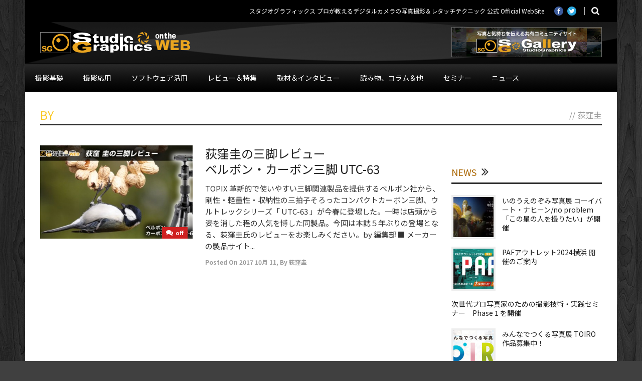

--- FILE ---
content_type: text/html; charset=UTF-8
request_url: https://aska-sg.net/author/keiogikubo/
body_size: 30611
content:
<!DOCTYPE html>
<head>

	<!-- Basic Page Needs
  ================================================== -->
	<meta charset="UTF-8" />
	



	<!-- CSS
  ================================================== -->
				<meta name="viewport" content="width=device-width, user-scalable=no">
		
		<!-- web font -->
	<link href="https://fonts.googleapis.com/icon?family=Material+Icons" rel="stylesheet">

	<link rel="preconnect" href="https://fonts.googleapis.com">
	<link rel="preconnect" href="https://fonts.gstatic.com" crossorigin>
	<link href="https://fonts.googleapis.com/css2?family=Noto+Sans+JP:wght@400;500;700&family=Squada+One&display=swap" rel="stylesheet">
	<meta property="og:image" content="https://aska-sg.net/wp-content/uploads/2017/10/ogikubo_vol01-150x150.jpg"/>
		<!-- All in One SEO 4.1.9.3 -->
		<title>荻窪圭 | スタジオグラフィックス</title>
		<meta name="description" content="老舗のデジタル系フリーライター兼カメラマン。デジタルカメラやスマホ関連のカメラ記事が中心なるもときどき猫写真家や古道愛好家になる。連載は「iPhoneカメラ講座」「這いつくばって猫に近づけ」、デジタルカメラの新製品レビューなど。近著は「東京古道探訪」「古地図と地形図で楽しむ東京の神社」など、なぜか東京の歴史散歩本が多い。" />
		<meta name="robots" content="noindex, max-snippet:-1, max-image-preview:large, max-video-preview:-1" />
		<link rel="canonical" href="https://aska-sg.net/author/keiogikubo/" />
		<script type="application/ld+json" class="aioseo-schema">
			{"@context":"https:\/\/schema.org","@graph":[{"@type":"WebSite","@id":"https:\/\/aska-sg.net\/#website","url":"https:\/\/aska-sg.net\/","name":"\u30b9\u30bf\u30b8\u30aa\u30b0\u30e9\u30d5\u30a3\u30c3\u30af\u30b9","description":"\u30b9\u30bf\u30b8\u30aa\u30b0\u30e9\u30d5\u30a3\u30c3\u30af\u30b9 \u30d7\u30ed\u304c\u6559\u3048\u308b\u30c7\u30b8\u30bf\u30eb\u30ab\u30e1\u30e9\u306e\u5199\u771f\u64ae\u5f71\uff06\u30ec\u30bf\u30c3\u30c1\u30c6\u30af\u30cb\u30c3\u30af \u516c\u5f0f Official WebSite","inLanguage":"ja","publisher":{"@id":"https:\/\/aska-sg.net\/#organization"}},{"@type":"Organization","@id":"https:\/\/aska-sg.net\/#organization","name":"\u30b9\u30bf\u30b8\u30aa\u30b0\u30e9\u30d5\u30a3\u30c3\u30af\u30b9","url":"https:\/\/aska-sg.net\/"},{"@type":"BreadcrumbList","@id":"https:\/\/aska-sg.net\/author\/keiogikubo\/#breadcrumblist","itemListElement":[{"@type":"ListItem","@id":"https:\/\/aska-sg.net\/#listItem","position":1,"item":{"@type":"WebPage","@id":"https:\/\/aska-sg.net\/","name":"\u30db\u30fc\u30e0","description":"\u30b9\u30bf\u30b8\u30aa\u30b0\u30e9\u30d5\u30a3\u30c3\u30af\u30b9 \u30d7\u30ed\u304c\u6559\u3048\u308b\u30c7\u30b8\u30bf\u30eb\u30ab\u30e1\u30e9\u306e\u5199\u771f\u64ae\u5f71\uff06\u30ec\u30bf\u30c3\u30c1\u30c6\u30af\u30cb\u30c3\u30af \u516c\u5f0f Official WebSite","url":"https:\/\/aska-sg.net\/"},"nextItem":"https:\/\/aska-sg.net\/author\/keiogikubo\/#listItem"},{"@type":"ListItem","@id":"https:\/\/aska-sg.net\/author\/keiogikubo\/#listItem","position":2,"item":{"@type":"WebPage","@id":"https:\/\/aska-sg.net\/author\/keiogikubo\/","name":"\u837b\u7aaa\u572d","description":"\u8001\u8217\u306e\u30c7\u30b8\u30bf\u30eb\u7cfb\u30d5\u30ea\u30fc\u30e9\u30a4\u30bf\u30fc\u517c\u30ab\u30e1\u30e9\u30de\u30f3\u3002\u30c7\u30b8\u30bf\u30eb\u30ab\u30e1\u30e9\u3084\u30b9\u30de\u30db\u95a2\u9023\u306e\u30ab\u30e1\u30e9\u8a18\u4e8b\u304c\u4e2d\u5fc3\u306a\u308b\u3082\u3068\u304d\u3069\u304d\u732b\u5199\u771f\u5bb6\u3084\u53e4\u9053\u611b\u597d\u5bb6\u306b\u306a\u308b\u3002\u9023\u8f09\u306f\u300ciPhone\u30ab\u30e1\u30e9\u8b1b\u5ea7\u300d\u300c\u9019\u3044\u3064\u304f\u3070\u3063\u3066\u732b\u306b\u8fd1\u3065\u3051\u300d\u3001\u30c7\u30b8\u30bf\u30eb\u30ab\u30e1\u30e9\u306e\u65b0\u88fd\u54c1\u30ec\u30d3\u30e5\u30fc\u306a\u3069\u3002\u8fd1\u8457\u306f\u300c\u6771\u4eac\u53e4\u9053\u63a2\u8a2a\u300d\u300c\u53e4\u5730\u56f3\u3068\u5730\u5f62\u56f3\u3067\u697d\u3057\u3080\u6771\u4eac\u306e\u795e\u793e\u300d\u306a\u3069\u3001\u306a\u305c\u304b\u6771\u4eac\u306e\u6b74\u53f2\u6563\u6b69\u672c\u304c\u591a\u3044\u3002","url":"https:\/\/aska-sg.net\/author\/keiogikubo\/"},"previousItem":"https:\/\/aska-sg.net\/#listItem"}]},{"@type":"CollectionPage","@id":"https:\/\/aska-sg.net\/author\/keiogikubo\/#collectionpage","url":"https:\/\/aska-sg.net\/author\/keiogikubo\/","name":"\u837b\u7aaa\u572d | \u30b9\u30bf\u30b8\u30aa\u30b0\u30e9\u30d5\u30a3\u30c3\u30af\u30b9","description":"\u8001\u8217\u306e\u30c7\u30b8\u30bf\u30eb\u7cfb\u30d5\u30ea\u30fc\u30e9\u30a4\u30bf\u30fc\u517c\u30ab\u30e1\u30e9\u30de\u30f3\u3002\u30c7\u30b8\u30bf\u30eb\u30ab\u30e1\u30e9\u3084\u30b9\u30de\u30db\u95a2\u9023\u306e\u30ab\u30e1\u30e9\u8a18\u4e8b\u304c\u4e2d\u5fc3\u306a\u308b\u3082\u3068\u304d\u3069\u304d\u732b\u5199\u771f\u5bb6\u3084\u53e4\u9053\u611b\u597d\u5bb6\u306b\u306a\u308b\u3002\u9023\u8f09\u306f\u300ciPhone\u30ab\u30e1\u30e9\u8b1b\u5ea7\u300d\u300c\u9019\u3044\u3064\u304f\u3070\u3063\u3066\u732b\u306b\u8fd1\u3065\u3051\u300d\u3001\u30c7\u30b8\u30bf\u30eb\u30ab\u30e1\u30e9\u306e\u65b0\u88fd\u54c1\u30ec\u30d3\u30e5\u30fc\u306a\u3069\u3002\u8fd1\u8457\u306f\u300c\u6771\u4eac\u53e4\u9053\u63a2\u8a2a\u300d\u300c\u53e4\u5730\u56f3\u3068\u5730\u5f62\u56f3\u3067\u697d\u3057\u3080\u6771\u4eac\u306e\u795e\u793e\u300d\u306a\u3069\u3001\u306a\u305c\u304b\u6771\u4eac\u306e\u6b74\u53f2\u6563\u6b69\u672c\u304c\u591a\u3044\u3002","inLanguage":"ja","isPartOf":{"@id":"https:\/\/aska-sg.net\/#website"},"breadcrumb":{"@id":"https:\/\/aska-sg.net\/author\/keiogikubo\/#breadcrumblist"}}]}
		</script>
		<!-- All in One SEO -->

<link rel='dns-prefetch' href='//s.w.org' />
<link rel="alternate" type="application/rss+xml" title="スタジオグラフィックス &raquo; フィード" href="https://aska-sg.net/feed/" />
<link rel="alternate" type="application/rss+xml" title="スタジオグラフィックス &raquo; コメントフィード" href="https://aska-sg.net/comments/feed/" />
<link rel="alternate" type="application/rss+xml" title="スタジオグラフィックス &raquo; 荻窪圭 による投稿のフィード" href="https://aska-sg.net/author/keiogikubo/feed/" />
<script type="text/javascript">
window._wpemojiSettings = {"baseUrl":"https:\/\/s.w.org\/images\/core\/emoji\/13.1.0\/72x72\/","ext":".png","svgUrl":"https:\/\/s.w.org\/images\/core\/emoji\/13.1.0\/svg\/","svgExt":".svg","source":{"concatemoji":"https:\/\/aska-sg.net\/wp-includes\/js\/wp-emoji-release.min.js?ver=5.9.12"}};
/*! This file is auto-generated */
!function(e,a,t){var n,r,o,i=a.createElement("canvas"),p=i.getContext&&i.getContext("2d");function s(e,t){var a=String.fromCharCode;p.clearRect(0,0,i.width,i.height),p.fillText(a.apply(this,e),0,0);e=i.toDataURL();return p.clearRect(0,0,i.width,i.height),p.fillText(a.apply(this,t),0,0),e===i.toDataURL()}function c(e){var t=a.createElement("script");t.src=e,t.defer=t.type="text/javascript",a.getElementsByTagName("head")[0].appendChild(t)}for(o=Array("flag","emoji"),t.supports={everything:!0,everythingExceptFlag:!0},r=0;r<o.length;r++)t.supports[o[r]]=function(e){if(!p||!p.fillText)return!1;switch(p.textBaseline="top",p.font="600 32px Arial",e){case"flag":return s([127987,65039,8205,9895,65039],[127987,65039,8203,9895,65039])?!1:!s([55356,56826,55356,56819],[55356,56826,8203,55356,56819])&&!s([55356,57332,56128,56423,56128,56418,56128,56421,56128,56430,56128,56423,56128,56447],[55356,57332,8203,56128,56423,8203,56128,56418,8203,56128,56421,8203,56128,56430,8203,56128,56423,8203,56128,56447]);case"emoji":return!s([10084,65039,8205,55357,56613],[10084,65039,8203,55357,56613])}return!1}(o[r]),t.supports.everything=t.supports.everything&&t.supports[o[r]],"flag"!==o[r]&&(t.supports.everythingExceptFlag=t.supports.everythingExceptFlag&&t.supports[o[r]]);t.supports.everythingExceptFlag=t.supports.everythingExceptFlag&&!t.supports.flag,t.DOMReady=!1,t.readyCallback=function(){t.DOMReady=!0},t.supports.everything||(n=function(){t.readyCallback()},a.addEventListener?(a.addEventListener("DOMContentLoaded",n,!1),e.addEventListener("load",n,!1)):(e.attachEvent("onload",n),a.attachEvent("onreadystatechange",function(){"complete"===a.readyState&&t.readyCallback()})),(n=t.source||{}).concatemoji?c(n.concatemoji):n.wpemoji&&n.twemoji&&(c(n.twemoji),c(n.wpemoji)))}(window,document,window._wpemojiSettings);
</script>
<style type="text/css">
img.wp-smiley,
img.emoji {
	display: inline !important;
	border: none !important;
	box-shadow: none !important;
	height: 1em !important;
	width: 1em !important;
	margin: 0 0.07em !important;
	vertical-align: -0.1em !important;
	background: none !important;
	padding: 0 !important;
}
</style>
	<link rel='stylesheet' id='wow-style-css'  href='https://aska-sg.net/wp-content/themes/aska/style.css?ver=5.9.12' type='text/css' media='all' />
<link rel='stylesheet' id='wow-foundation-css'  href='https://aska-sg.net/wp-content/themes/aska/stylesheet/foundation-responsive.css?ver=5.9.12' type='text/css' media='all' />
<link rel='stylesheet' id='style-custom-css'  href='https://aska-sg.net/wp-content/themes/aska/style-custom.css?ver=5.9.12' type='text/css' media='all' />
<link rel='stylesheet' id='wp-block-library-css'  href='https://aska-sg.net/wp-includes/css/dist/block-library/style.min.css?ver=5.9.12' type='text/css' media='all' />
<style id='global-styles-inline-css' type='text/css'>
body{--wp--preset--color--black: #000000;--wp--preset--color--cyan-bluish-gray: #abb8c3;--wp--preset--color--white: #ffffff;--wp--preset--color--pale-pink: #f78da7;--wp--preset--color--vivid-red: #cf2e2e;--wp--preset--color--luminous-vivid-orange: #ff6900;--wp--preset--color--luminous-vivid-amber: #fcb900;--wp--preset--color--light-green-cyan: #7bdcb5;--wp--preset--color--vivid-green-cyan: #00d084;--wp--preset--color--pale-cyan-blue: #8ed1fc;--wp--preset--color--vivid-cyan-blue: #0693e3;--wp--preset--color--vivid-purple: #9b51e0;--wp--preset--gradient--vivid-cyan-blue-to-vivid-purple: linear-gradient(135deg,rgba(6,147,227,1) 0%,rgb(155,81,224) 100%);--wp--preset--gradient--light-green-cyan-to-vivid-green-cyan: linear-gradient(135deg,rgb(122,220,180) 0%,rgb(0,208,130) 100%);--wp--preset--gradient--luminous-vivid-amber-to-luminous-vivid-orange: linear-gradient(135deg,rgba(252,185,0,1) 0%,rgba(255,105,0,1) 100%);--wp--preset--gradient--luminous-vivid-orange-to-vivid-red: linear-gradient(135deg,rgba(255,105,0,1) 0%,rgb(207,46,46) 100%);--wp--preset--gradient--very-light-gray-to-cyan-bluish-gray: linear-gradient(135deg,rgb(238,238,238) 0%,rgb(169,184,195) 100%);--wp--preset--gradient--cool-to-warm-spectrum: linear-gradient(135deg,rgb(74,234,220) 0%,rgb(151,120,209) 20%,rgb(207,42,186) 40%,rgb(238,44,130) 60%,rgb(251,105,98) 80%,rgb(254,248,76) 100%);--wp--preset--gradient--blush-light-purple: linear-gradient(135deg,rgb(255,206,236) 0%,rgb(152,150,240) 100%);--wp--preset--gradient--blush-bordeaux: linear-gradient(135deg,rgb(254,205,165) 0%,rgb(254,45,45) 50%,rgb(107,0,62) 100%);--wp--preset--gradient--luminous-dusk: linear-gradient(135deg,rgb(255,203,112) 0%,rgb(199,81,192) 50%,rgb(65,88,208) 100%);--wp--preset--gradient--pale-ocean: linear-gradient(135deg,rgb(255,245,203) 0%,rgb(182,227,212) 50%,rgb(51,167,181) 100%);--wp--preset--gradient--electric-grass: linear-gradient(135deg,rgb(202,248,128) 0%,rgb(113,206,126) 100%);--wp--preset--gradient--midnight: linear-gradient(135deg,rgb(2,3,129) 0%,rgb(40,116,252) 100%);--wp--preset--duotone--dark-grayscale: url('#wp-duotone-dark-grayscale');--wp--preset--duotone--grayscale: url('#wp-duotone-grayscale');--wp--preset--duotone--purple-yellow: url('#wp-duotone-purple-yellow');--wp--preset--duotone--blue-red: url('#wp-duotone-blue-red');--wp--preset--duotone--midnight: url('#wp-duotone-midnight');--wp--preset--duotone--magenta-yellow: url('#wp-duotone-magenta-yellow');--wp--preset--duotone--purple-green: url('#wp-duotone-purple-green');--wp--preset--duotone--blue-orange: url('#wp-duotone-blue-orange');--wp--preset--font-size--small: 13px;--wp--preset--font-size--medium: 20px;--wp--preset--font-size--large: 36px;--wp--preset--font-size--x-large: 42px;}.has-black-color{color: var(--wp--preset--color--black) !important;}.has-cyan-bluish-gray-color{color: var(--wp--preset--color--cyan-bluish-gray) !important;}.has-white-color{color: var(--wp--preset--color--white) !important;}.has-pale-pink-color{color: var(--wp--preset--color--pale-pink) !important;}.has-vivid-red-color{color: var(--wp--preset--color--vivid-red) !important;}.has-luminous-vivid-orange-color{color: var(--wp--preset--color--luminous-vivid-orange) !important;}.has-luminous-vivid-amber-color{color: var(--wp--preset--color--luminous-vivid-amber) !important;}.has-light-green-cyan-color{color: var(--wp--preset--color--light-green-cyan) !important;}.has-vivid-green-cyan-color{color: var(--wp--preset--color--vivid-green-cyan) !important;}.has-pale-cyan-blue-color{color: var(--wp--preset--color--pale-cyan-blue) !important;}.has-vivid-cyan-blue-color{color: var(--wp--preset--color--vivid-cyan-blue) !important;}.has-vivid-purple-color{color: var(--wp--preset--color--vivid-purple) !important;}.has-black-background-color{background-color: var(--wp--preset--color--black) !important;}.has-cyan-bluish-gray-background-color{background-color: var(--wp--preset--color--cyan-bluish-gray) !important;}.has-white-background-color{background-color: var(--wp--preset--color--white) !important;}.has-pale-pink-background-color{background-color: var(--wp--preset--color--pale-pink) !important;}.has-vivid-red-background-color{background-color: var(--wp--preset--color--vivid-red) !important;}.has-luminous-vivid-orange-background-color{background-color: var(--wp--preset--color--luminous-vivid-orange) !important;}.has-luminous-vivid-amber-background-color{background-color: var(--wp--preset--color--luminous-vivid-amber) !important;}.has-light-green-cyan-background-color{background-color: var(--wp--preset--color--light-green-cyan) !important;}.has-vivid-green-cyan-background-color{background-color: var(--wp--preset--color--vivid-green-cyan) !important;}.has-pale-cyan-blue-background-color{background-color: var(--wp--preset--color--pale-cyan-blue) !important;}.has-vivid-cyan-blue-background-color{background-color: var(--wp--preset--color--vivid-cyan-blue) !important;}.has-vivid-purple-background-color{background-color: var(--wp--preset--color--vivid-purple) !important;}.has-black-border-color{border-color: var(--wp--preset--color--black) !important;}.has-cyan-bluish-gray-border-color{border-color: var(--wp--preset--color--cyan-bluish-gray) !important;}.has-white-border-color{border-color: var(--wp--preset--color--white) !important;}.has-pale-pink-border-color{border-color: var(--wp--preset--color--pale-pink) !important;}.has-vivid-red-border-color{border-color: var(--wp--preset--color--vivid-red) !important;}.has-luminous-vivid-orange-border-color{border-color: var(--wp--preset--color--luminous-vivid-orange) !important;}.has-luminous-vivid-amber-border-color{border-color: var(--wp--preset--color--luminous-vivid-amber) !important;}.has-light-green-cyan-border-color{border-color: var(--wp--preset--color--light-green-cyan) !important;}.has-vivid-green-cyan-border-color{border-color: var(--wp--preset--color--vivid-green-cyan) !important;}.has-pale-cyan-blue-border-color{border-color: var(--wp--preset--color--pale-cyan-blue) !important;}.has-vivid-cyan-blue-border-color{border-color: var(--wp--preset--color--vivid-cyan-blue) !important;}.has-vivid-purple-border-color{border-color: var(--wp--preset--color--vivid-purple) !important;}.has-vivid-cyan-blue-to-vivid-purple-gradient-background{background: var(--wp--preset--gradient--vivid-cyan-blue-to-vivid-purple) !important;}.has-light-green-cyan-to-vivid-green-cyan-gradient-background{background: var(--wp--preset--gradient--light-green-cyan-to-vivid-green-cyan) !important;}.has-luminous-vivid-amber-to-luminous-vivid-orange-gradient-background{background: var(--wp--preset--gradient--luminous-vivid-amber-to-luminous-vivid-orange) !important;}.has-luminous-vivid-orange-to-vivid-red-gradient-background{background: var(--wp--preset--gradient--luminous-vivid-orange-to-vivid-red) !important;}.has-very-light-gray-to-cyan-bluish-gray-gradient-background{background: var(--wp--preset--gradient--very-light-gray-to-cyan-bluish-gray) !important;}.has-cool-to-warm-spectrum-gradient-background{background: var(--wp--preset--gradient--cool-to-warm-spectrum) !important;}.has-blush-light-purple-gradient-background{background: var(--wp--preset--gradient--blush-light-purple) !important;}.has-blush-bordeaux-gradient-background{background: var(--wp--preset--gradient--blush-bordeaux) !important;}.has-luminous-dusk-gradient-background{background: var(--wp--preset--gradient--luminous-dusk) !important;}.has-pale-ocean-gradient-background{background: var(--wp--preset--gradient--pale-ocean) !important;}.has-electric-grass-gradient-background{background: var(--wp--preset--gradient--electric-grass) !important;}.has-midnight-gradient-background{background: var(--wp--preset--gradient--midnight) !important;}.has-small-font-size{font-size: var(--wp--preset--font-size--small) !important;}.has-medium-font-size{font-size: var(--wp--preset--font-size--medium) !important;}.has-large-font-size{font-size: var(--wp--preset--font-size--large) !important;}.has-x-large-font-size{font-size: var(--wp--preset--font-size--x-large) !important;}
</style>
<link rel='stylesheet' id='contact-form-7-css'  href='https://aska-sg.net/wp-content/plugins/contact-form-7/includes/css/styles.css?ver=5.5.6' type='text/css' media='all' />
<link rel='stylesheet' id='events-manager-css'  href='https://aska-sg.net/wp-content/plugins/events-manager/includes/css/events_manager.css?ver=5.99912' type='text/css' media='all' />
<style id='extendify-gutenberg-patterns-and-templates-utilities-inline-css' type='text/css'>
.ext-absolute{position:absolute!important}.ext-relative{position:relative!important}.ext-top-base{top:var(--wp--style--block-gap,1.75rem)!important}.ext-top-lg{top:var(--extendify--spacing--large,3rem)!important}.ext--top-base{top:calc(var(--wp--style--block-gap, 1.75rem)*-1)!important}.ext--top-lg{top:calc(var(--extendify--spacing--large, 3rem)*-1)!important}.ext-right-base{right:var(--wp--style--block-gap,1.75rem)!important}.ext-right-lg{right:var(--extendify--spacing--large,3rem)!important}.ext--right-base{right:calc(var(--wp--style--block-gap, 1.75rem)*-1)!important}.ext--right-lg{right:calc(var(--extendify--spacing--large, 3rem)*-1)!important}.ext-bottom-base{bottom:var(--wp--style--block-gap,1.75rem)!important}.ext-bottom-lg{bottom:var(--extendify--spacing--large,3rem)!important}.ext--bottom-base{bottom:calc(var(--wp--style--block-gap, 1.75rem)*-1)!important}.ext--bottom-lg{bottom:calc(var(--extendify--spacing--large, 3rem)*-1)!important}.ext-left-base{left:var(--wp--style--block-gap,1.75rem)!important}.ext-left-lg{left:var(--extendify--spacing--large,3rem)!important}.ext--left-base{left:calc(var(--wp--style--block-gap, 1.75rem)*-1)!important}.ext--left-lg{left:calc(var(--extendify--spacing--large, 3rem)*-1)!important}.ext-order-1{order:1!important}.ext-order-2{order:2!important}.ext-col-auto{grid-column:auto!important}.ext-col-span-1{grid-column:span 1/span 1!important}.ext-col-span-2{grid-column:span 2/span 2!important}.ext-col-span-3{grid-column:span 3/span 3!important}.ext-col-span-4{grid-column:span 4/span 4!important}.ext-col-span-5{grid-column:span 5/span 5!important}.ext-col-span-6{grid-column:span 6/span 6!important}.ext-col-span-7{grid-column:span 7/span 7!important}.ext-col-span-8{grid-column:span 8/span 8!important}.ext-col-span-9{grid-column:span 9/span 9!important}.ext-col-span-10{grid-column:span 10/span 10!important}.ext-col-span-11{grid-column:span 11/span 11!important}.ext-col-span-12{grid-column:span 12/span 12!important}.ext-col-span-full{grid-column:1/-1!important}.ext-col-start-1{grid-column-start:1!important}.ext-col-start-2{grid-column-start:2!important}.ext-col-start-3{grid-column-start:3!important}.ext-col-start-4{grid-column-start:4!important}.ext-col-start-5{grid-column-start:5!important}.ext-col-start-6{grid-column-start:6!important}.ext-col-start-7{grid-column-start:7!important}.ext-col-start-8{grid-column-start:8!important}.ext-col-start-9{grid-column-start:9!important}.ext-col-start-10{grid-column-start:10!important}.ext-col-start-11{grid-column-start:11!important}.ext-col-start-12{grid-column-start:12!important}.ext-col-start-13{grid-column-start:13!important}.ext-col-start-auto{grid-column-start:auto!important}.ext-col-end-1{grid-column-end:1!important}.ext-col-end-2{grid-column-end:2!important}.ext-col-end-3{grid-column-end:3!important}.ext-col-end-4{grid-column-end:4!important}.ext-col-end-5{grid-column-end:5!important}.ext-col-end-6{grid-column-end:6!important}.ext-col-end-7{grid-column-end:7!important}.ext-col-end-8{grid-column-end:8!important}.ext-col-end-9{grid-column-end:9!important}.ext-col-end-10{grid-column-end:10!important}.ext-col-end-11{grid-column-end:11!important}.ext-col-end-12{grid-column-end:12!important}.ext-col-end-13{grid-column-end:13!important}.ext-col-end-auto{grid-column-end:auto!important}.ext-row-auto{grid-row:auto!important}.ext-row-span-1{grid-row:span 1/span 1!important}.ext-row-span-2{grid-row:span 2/span 2!important}.ext-row-span-3{grid-row:span 3/span 3!important}.ext-row-span-4{grid-row:span 4/span 4!important}.ext-row-span-5{grid-row:span 5/span 5!important}.ext-row-span-6{grid-row:span 6/span 6!important}.ext-row-span-full{grid-row:1/-1!important}.ext-row-start-1{grid-row-start:1!important}.ext-row-start-2{grid-row-start:2!important}.ext-row-start-3{grid-row-start:3!important}.ext-row-start-4{grid-row-start:4!important}.ext-row-start-5{grid-row-start:5!important}.ext-row-start-6{grid-row-start:6!important}.ext-row-start-7{grid-row-start:7!important}.ext-row-start-auto{grid-row-start:auto!important}.ext-row-end-1{grid-row-end:1!important}.ext-row-end-2{grid-row-end:2!important}.ext-row-end-3{grid-row-end:3!important}.ext-row-end-4{grid-row-end:4!important}.ext-row-end-5{grid-row-end:5!important}.ext-row-end-6{grid-row-end:6!important}.ext-row-end-7{grid-row-end:7!important}.ext-row-end-auto{grid-row-end:auto!important}.ext-m-0:not([style*=margin]){margin:0!important}.ext-m-auto:not([style*=margin]){margin:auto!important}.ext-m-base:not([style*=margin]){margin:var(--wp--style--block-gap,1.75rem)!important}.ext-m-lg:not([style*=margin]){margin:var(--extendify--spacing--large,3rem)!important}.ext--m-base:not([style*=margin]){margin:calc(var(--wp--style--block-gap, 1.75rem)*-1)!important}.ext--m-lg:not([style*=margin]){margin:calc(var(--extendify--spacing--large, 3rem)*-1)!important}.ext-mx-0:not([style*=margin]){margin-left:0!important;margin-right:0!important}.ext-mx-auto:not([style*=margin]){margin-left:auto!important;margin-right:auto!important}.ext-mx-base:not([style*=margin]){margin-left:var(--wp--style--block-gap,1.75rem)!important;margin-right:var(--wp--style--block-gap,1.75rem)!important}.ext-mx-lg:not([style*=margin]){margin-left:var(--extendify--spacing--large,3rem)!important;margin-right:var(--extendify--spacing--large,3rem)!important}.ext--mx-base:not([style*=margin]){margin-left:calc(var(--wp--style--block-gap, 1.75rem)*-1)!important;margin-right:calc(var(--wp--style--block-gap, 1.75rem)*-1)!important}.ext--mx-lg:not([style*=margin]){margin-left:calc(var(--extendify--spacing--large, 3rem)*-1)!important;margin-right:calc(var(--extendify--spacing--large, 3rem)*-1)!important}.ext-my-0:not([style*=margin]){margin-bottom:0!important;margin-top:0!important}.ext-my-auto:not([style*=margin]){margin-bottom:auto!important;margin-top:auto!important}.ext-my-base:not([style*=margin]){margin-bottom:var(--wp--style--block-gap,1.75rem)!important;margin-top:var(--wp--style--block-gap,1.75rem)!important}.ext-my-lg:not([style*=margin]){margin-bottom:var(--extendify--spacing--large,3rem)!important;margin-top:var(--extendify--spacing--large,3rem)!important}.ext--my-base:not([style*=margin]){margin-bottom:calc(var(--wp--style--block-gap, 1.75rem)*-1)!important;margin-top:calc(var(--wp--style--block-gap, 1.75rem)*-1)!important}.ext--my-lg:not([style*=margin]){margin-bottom:calc(var(--extendify--spacing--large, 3rem)*-1)!important;margin-top:calc(var(--extendify--spacing--large, 3rem)*-1)!important}.ext-mt-0:not([style*=margin]){margin-top:0!important}.ext-mt-auto:not([style*=margin]){margin-top:auto!important}.ext-mt-base:not([style*=margin]){margin-top:var(--wp--style--block-gap,1.75rem)!important}.ext-mt-lg:not([style*=margin]){margin-top:var(--extendify--spacing--large,3rem)!important}.ext--mt-base:not([style*=margin]){margin-top:calc(var(--wp--style--block-gap, 1.75rem)*-1)!important}.ext--mt-lg:not([style*=margin]){margin-top:calc(var(--extendify--spacing--large, 3rem)*-1)!important}.ext-mr-0:not([style*=margin]){margin-right:0!important}.ext-mr-auto:not([style*=margin]){margin-right:auto!important}.ext-mr-base:not([style*=margin]){margin-right:var(--wp--style--block-gap,1.75rem)!important}.ext-mr-lg:not([style*=margin]){margin-right:var(--extendify--spacing--large,3rem)!important}.ext--mr-base:not([style*=margin]){margin-right:calc(var(--wp--style--block-gap, 1.75rem)*-1)!important}.ext--mr-lg:not([style*=margin]){margin-right:calc(var(--extendify--spacing--large, 3rem)*-1)!important}.ext-mb-0:not([style*=margin]){margin-bottom:0!important}.ext-mb-auto:not([style*=margin]){margin-bottom:auto!important}.ext-mb-base:not([style*=margin]){margin-bottom:var(--wp--style--block-gap,1.75rem)!important}.ext-mb-lg:not([style*=margin]){margin-bottom:var(--extendify--spacing--large,3rem)!important}.ext--mb-base:not([style*=margin]){margin-bottom:calc(var(--wp--style--block-gap, 1.75rem)*-1)!important}.ext--mb-lg:not([style*=margin]){margin-bottom:calc(var(--extendify--spacing--large, 3rem)*-1)!important}.ext-ml-0:not([style*=margin]){margin-left:0!important}.ext-ml-auto:not([style*=margin]){margin-left:auto!important}.ext-ml-base:not([style*=margin]){margin-left:var(--wp--style--block-gap,1.75rem)!important}.ext-ml-lg:not([style*=margin]){margin-left:var(--extendify--spacing--large,3rem)!important}.ext--ml-base:not([style*=margin]){margin-left:calc(var(--wp--style--block-gap, 1.75rem)*-1)!important}.ext--ml-lg:not([style*=margin]){margin-left:calc(var(--extendify--spacing--large, 3rem)*-1)!important}.ext-block{display:block!important}.ext-inline-block{display:inline-block!important}.ext-inline{display:inline!important}.ext-flex{display:flex!important}.ext-inline-flex{display:inline-flex!important}.ext-grid{display:grid!important}.ext-inline-grid{display:inline-grid!important}.ext-hidden{display:none!important}.ext-w-auto{width:auto!important}.ext-w-full{width:100%!important}.ext-max-w-full{max-width:100%!important}.ext-flex-1{flex:1 1 0%!important}.ext-flex-auto{flex:1 1 auto!important}.ext-flex-initial{flex:0 1 auto!important}.ext-flex-none{flex:none!important}.ext-flex-shrink-0{flex-shrink:0!important}.ext-flex-shrink{flex-shrink:1!important}.ext-flex-grow-0{flex-grow:0!important}.ext-flex-grow{flex-grow:1!important}.ext-list-none{list-style-type:none!important}.ext-grid-cols-1{grid-template-columns:repeat(1,minmax(0,1fr))!important}.ext-grid-cols-2{grid-template-columns:repeat(2,minmax(0,1fr))!important}.ext-grid-cols-3{grid-template-columns:repeat(3,minmax(0,1fr))!important}.ext-grid-cols-4{grid-template-columns:repeat(4,minmax(0,1fr))!important}.ext-grid-cols-5{grid-template-columns:repeat(5,minmax(0,1fr))!important}.ext-grid-cols-6{grid-template-columns:repeat(6,minmax(0,1fr))!important}.ext-grid-cols-7{grid-template-columns:repeat(7,minmax(0,1fr))!important}.ext-grid-cols-8{grid-template-columns:repeat(8,minmax(0,1fr))!important}.ext-grid-cols-9{grid-template-columns:repeat(9,minmax(0,1fr))!important}.ext-grid-cols-10{grid-template-columns:repeat(10,minmax(0,1fr))!important}.ext-grid-cols-11{grid-template-columns:repeat(11,minmax(0,1fr))!important}.ext-grid-cols-12{grid-template-columns:repeat(12,minmax(0,1fr))!important}.ext-grid-cols-none{grid-template-columns:none!important}.ext-grid-rows-1{grid-template-rows:repeat(1,minmax(0,1fr))!important}.ext-grid-rows-2{grid-template-rows:repeat(2,minmax(0,1fr))!important}.ext-grid-rows-3{grid-template-rows:repeat(3,minmax(0,1fr))!important}.ext-grid-rows-4{grid-template-rows:repeat(4,minmax(0,1fr))!important}.ext-grid-rows-5{grid-template-rows:repeat(5,minmax(0,1fr))!important}.ext-grid-rows-6{grid-template-rows:repeat(6,minmax(0,1fr))!important}.ext-grid-rows-none{grid-template-rows:none!important}.ext-flex-row{flex-direction:row!important}.ext-flex-row-reverse{flex-direction:row-reverse!important}.ext-flex-col{flex-direction:column!important}.ext-flex-col-reverse{flex-direction:column-reverse!important}.ext-flex-wrap{flex-wrap:wrap!important}.ext-flex-wrap-reverse{flex-wrap:wrap-reverse!important}.ext-flex-nowrap{flex-wrap:nowrap!important}.ext-items-start{align-items:flex-start!important}.ext-items-end{align-items:flex-end!important}.ext-items-center{align-items:center!important}.ext-items-baseline{align-items:baseline!important}.ext-items-stretch{align-items:stretch!important}.ext-justify-start{justify-content:flex-start!important}.ext-justify-end{justify-content:flex-end!important}.ext-justify-center{justify-content:center!important}.ext-justify-between{justify-content:space-between!important}.ext-justify-around{justify-content:space-around!important}.ext-justify-evenly{justify-content:space-evenly!important}.ext-justify-items-start{justify-items:start!important}.ext-justify-items-end{justify-items:end!important}.ext-justify-items-center{justify-items:center!important}.ext-justify-items-stretch{justify-items:stretch!important}.ext-gap-0{gap:0!important}.ext-gap-base{gap:var(--wp--style--block-gap,1.75rem)!important}.ext-gap-lg{gap:var(--extendify--spacing--large,3rem)!important}.ext-gap-x-0{-moz-column-gap:0!important;column-gap:0!important}.ext-gap-x-base{-moz-column-gap:var(--wp--style--block-gap,1.75rem)!important;column-gap:var(--wp--style--block-gap,1.75rem)!important}.ext-gap-x-lg{-moz-column-gap:var(--extendify--spacing--large,3rem)!important;column-gap:var(--extendify--spacing--large,3rem)!important}.ext-gap-y-0{row-gap:0!important}.ext-gap-y-base{row-gap:var(--wp--style--block-gap,1.75rem)!important}.ext-gap-y-lg{row-gap:var(--extendify--spacing--large,3rem)!important}.ext-justify-self-auto{justify-self:auto!important}.ext-justify-self-start{justify-self:start!important}.ext-justify-self-end{justify-self:end!important}.ext-justify-self-center{justify-self:center!important}.ext-justify-self-stretch{justify-self:stretch!important}.ext-rounded-none{border-radius:0!important}.ext-rounded-full{border-radius:9999px!important}.ext-rounded-t-none{border-top-left-radius:0!important;border-top-right-radius:0!important}.ext-rounded-t-full{border-top-left-radius:9999px!important;border-top-right-radius:9999px!important}.ext-rounded-r-none{border-bottom-right-radius:0!important;border-top-right-radius:0!important}.ext-rounded-r-full{border-bottom-right-radius:9999px!important;border-top-right-radius:9999px!important}.ext-rounded-b-none{border-bottom-left-radius:0!important;border-bottom-right-radius:0!important}.ext-rounded-b-full{border-bottom-left-radius:9999px!important;border-bottom-right-radius:9999px!important}.ext-rounded-l-none{border-bottom-left-radius:0!important;border-top-left-radius:0!important}.ext-rounded-l-full{border-bottom-left-radius:9999px!important;border-top-left-radius:9999px!important}.ext-rounded-tl-none{border-top-left-radius:0!important}.ext-rounded-tl-full{border-top-left-radius:9999px!important}.ext-rounded-tr-none{border-top-right-radius:0!important}.ext-rounded-tr-full{border-top-right-radius:9999px!important}.ext-rounded-br-none{border-bottom-right-radius:0!important}.ext-rounded-br-full{border-bottom-right-radius:9999px!important}.ext-rounded-bl-none{border-bottom-left-radius:0!important}.ext-rounded-bl-full{border-bottom-left-radius:9999px!important}.ext-border-0{border-width:0!important}.ext-border-t-0{border-top-width:0!important}.ext-border-r-0{border-right-width:0!important}.ext-border-b-0{border-bottom-width:0!important}.ext-border-l-0{border-left-width:0!important}.ext-p-0:not([style*=padding]){padding:0!important}.ext-p-base:not([style*=padding]){padding:var(--wp--style--block-gap,1.75rem)!important}.ext-p-lg:not([style*=padding]){padding:var(--extendify--spacing--large,3rem)!important}.ext-px-0:not([style*=padding]){padding-left:0!important;padding-right:0!important}.ext-px-base:not([style*=padding]){padding-left:var(--wp--style--block-gap,1.75rem)!important;padding-right:var(--wp--style--block-gap,1.75rem)!important}.ext-px-lg:not([style*=padding]){padding-left:var(--extendify--spacing--large,3rem)!important;padding-right:var(--extendify--spacing--large,3rem)!important}.ext-py-0:not([style*=padding]){padding-bottom:0!important;padding-top:0!important}.ext-py-base:not([style*=padding]){padding-bottom:var(--wp--style--block-gap,1.75rem)!important;padding-top:var(--wp--style--block-gap,1.75rem)!important}.ext-py-lg:not([style*=padding]){padding-bottom:var(--extendify--spacing--large,3rem)!important;padding-top:var(--extendify--spacing--large,3rem)!important}.ext-pt-0:not([style*=padding]){padding-top:0!important}.ext-pt-base:not([style*=padding]){padding-top:var(--wp--style--block-gap,1.75rem)!important}.ext-pt-lg:not([style*=padding]){padding-top:var(--extendify--spacing--large,3rem)!important}.ext-pr-0:not([style*=padding]){padding-right:0!important}.ext-pr-base:not([style*=padding]){padding-right:var(--wp--style--block-gap,1.75rem)!important}.ext-pr-lg:not([style*=padding]){padding-right:var(--extendify--spacing--large,3rem)!important}.ext-pb-0:not([style*=padding]){padding-bottom:0!important}.ext-pb-base:not([style*=padding]){padding-bottom:var(--wp--style--block-gap,1.75rem)!important}.ext-pb-lg:not([style*=padding]){padding-bottom:var(--extendify--spacing--large,3rem)!important}.ext-pl-0:not([style*=padding]){padding-left:0!important}.ext-pl-base:not([style*=padding]){padding-left:var(--wp--style--block-gap,1.75rem)!important}.ext-pl-lg:not([style*=padding]){padding-left:var(--extendify--spacing--large,3rem)!important}.ext-text-left{text-align:left!important}.ext-text-center{text-align:center!important}.ext-text-right{text-align:right!important}.ext-leading-none{line-height:1!important}.ext-leading-tight{line-height:1.25!important}.ext-leading-snug{line-height:1.375!important}.ext-leading-normal{line-height:1.5!important}.ext-leading-relaxed{line-height:1.625!important}.ext-leading-loose{line-height:2!important}.clip-path--rhombus img{-webkit-clip-path:polygon(15% 6%,80% 29%,84% 93%,23% 69%);clip-path:polygon(15% 6%,80% 29%,84% 93%,23% 69%)}.clip-path--diamond img{-webkit-clip-path:polygon(5% 29%,60% 2%,91% 64%,36% 89%);clip-path:polygon(5% 29%,60% 2%,91% 64%,36% 89%)}.clip-path--rhombus-alt img{-webkit-clip-path:polygon(14% 9%,85% 24%,91% 89%,19% 76%);clip-path:polygon(14% 9%,85% 24%,91% 89%,19% 76%)}.wp-block-columns[class*=fullwidth-cols]{margin-bottom:unset}.wp-block-column.editor\:pointer-events-none{margin-bottom:0!important;margin-top:0!important}.is-root-container.block-editor-block-list__layout>[data-align=full]:not(:first-of-type)>.wp-block-column.editor\:pointer-events-none,.is-root-container.block-editor-block-list__layout>[data-align=wide]>.wp-block-column.editor\:pointer-events-none{margin-top:calc(var(--wp--style--block-gap, 28px)*-1)!important}.ext .wp-block-columns .wp-block-column[style*=padding]{padding-left:0!important;padding-right:0!important}.ext .wp-block-columns+.wp-block-columns:not([class*=mt-]):not([class*=my-]):not([style*=margin]){margin-top:0!important}[class*=fullwidth-cols] .wp-block-column:first-child,[class*=fullwidth-cols] .wp-block-group:first-child{margin-top:0}[class*=fullwidth-cols] .wp-block-column:last-child,[class*=fullwidth-cols] .wp-block-group:last-child{margin-bottom:0}[class*=fullwidth-cols] .wp-block-column:first-child>*,[class*=fullwidth-cols] .wp-block-column>:first-child{margin-top:0}.ext .is-not-stacked-on-mobile .wp-block-column,[class*=fullwidth-cols] .wp-block-column>:last-child{margin-bottom:0}.wp-block-columns[class*=fullwidth-cols]:not(.is-not-stacked-on-mobile)>.wp-block-column:not(:last-child){margin-bottom:var(--wp--style--block-gap,1.75rem)}@media (min-width:782px){.wp-block-columns[class*=fullwidth-cols]:not(.is-not-stacked-on-mobile)>.wp-block-column:not(:last-child){margin-bottom:0}}.wp-block-columns[class*=fullwidth-cols].is-not-stacked-on-mobile>.wp-block-column{margin-bottom:0!important}@media (min-width:600px) and (max-width:781px){.wp-block-columns[class*=fullwidth-cols]:not(.is-not-stacked-on-mobile)>.wp-block-column:nth-child(2n){margin-left:var(--wp--style--block-gap,2em)}}@media (max-width:781px){.tablet\:fullwidth-cols.wp-block-columns:not(.is-not-stacked-on-mobile){flex-wrap:wrap}.tablet\:fullwidth-cols.wp-block-columns:not(.is-not-stacked-on-mobile)>.wp-block-column,.tablet\:fullwidth-cols.wp-block-columns:not(.is-not-stacked-on-mobile)>.wp-block-column:not([style*=margin]){margin-left:0!important}.tablet\:fullwidth-cols.wp-block-columns:not(.is-not-stacked-on-mobile)>.wp-block-column{flex-basis:100%!important}}@media (max-width:1079px){.desktop\:fullwidth-cols.wp-block-columns:not(.is-not-stacked-on-mobile){flex-wrap:wrap}.desktop\:fullwidth-cols.wp-block-columns:not(.is-not-stacked-on-mobile)>.wp-block-column,.desktop\:fullwidth-cols.wp-block-columns:not(.is-not-stacked-on-mobile)>.wp-block-column:not([style*=margin]){margin-left:0!important}.desktop\:fullwidth-cols.wp-block-columns:not(.is-not-stacked-on-mobile)>.wp-block-column{flex-basis:100%!important}.desktop\:fullwidth-cols.wp-block-columns:not(.is-not-stacked-on-mobile)>.wp-block-column:not(:last-child){margin-bottom:var(--wp--style--block-gap,1.75rem)!important}}.direction-rtl{direction:rtl}.direction-ltr{direction:ltr}.is-style-inline-list{padding-left:0!important}.is-style-inline-list li{list-style-type:none!important}@media (min-width:782px){.is-style-inline-list li{display:inline!important;margin-right:var(--wp--style--block-gap,1.75rem)!important}}@media (min-width:782px){.is-style-inline-list li:first-child{margin-left:0!important}}@media (min-width:782px){.is-style-inline-list li:last-child{margin-right:0!important}}.bring-to-front{position:relative;z-index:10}.text-stroke{-webkit-text-stroke-color:var(--wp--preset--color--background)}.text-stroke,.text-stroke--primary{-webkit-text-stroke-width:var(
        --wp--custom--typography--text-stroke-width,2px
    )}.text-stroke--primary{-webkit-text-stroke-color:var(--wp--preset--color--primary)}.text-stroke--secondary{-webkit-text-stroke-width:var(
        --wp--custom--typography--text-stroke-width,2px
    );-webkit-text-stroke-color:var(--wp--preset--color--secondary)}.editor\:no-caption .block-editor-rich-text__editable{display:none!important}.editor\:no-inserter .wp-block-column:not(.is-selected)>.block-list-appender,.editor\:no-inserter .wp-block-cover__inner-container>.block-list-appender,.editor\:no-inserter .wp-block-group__inner-container>.block-list-appender,.editor\:no-inserter>.block-list-appender{display:none}.editor\:no-resize .components-resizable-box__handle,.editor\:no-resize .components-resizable-box__handle:after,.editor\:no-resize .components-resizable-box__side-handle:before{display:none;pointer-events:none}.editor\:no-resize .components-resizable-box__container{display:block}.editor\:pointer-events-none{pointer-events:none}.is-style-angled{justify-content:flex-end}.ext .is-style-angled>[class*=_inner-container],.is-style-angled{align-items:center}.is-style-angled .wp-block-cover__image-background,.is-style-angled .wp-block-cover__video-background{-webkit-clip-path:polygon(0 0,30% 0,50% 100%,0 100%);clip-path:polygon(0 0,30% 0,50% 100%,0 100%);z-index:1}@media (min-width:782px){.is-style-angled .wp-block-cover__image-background,.is-style-angled .wp-block-cover__video-background{-webkit-clip-path:polygon(0 0,55% 0,65% 100%,0 100%);clip-path:polygon(0 0,55% 0,65% 100%,0 100%)}}.has-foreground-color{color:var(--wp--preset--color--foreground,#000)!important}.has-foreground-background-color{background-color:var(--wp--preset--color--foreground,#000)!important}.has-background-color{color:var(--wp--preset--color--background,#fff)!important}.has-background-background-color{background-color:var(--wp--preset--color--background,#fff)!important}.has-primary-color{color:var(--wp--preset--color--primary,#4b5563)!important}.has-primary-background-color{background-color:var(--wp--preset--color--primary,#4b5563)!important}.has-secondary-color{color:var(--wp--preset--color--secondary,#9ca3af)!important}.has-secondary-background-color{background-color:var(--wp--preset--color--secondary,#9ca3af)!important}.ext.has-text-color h1,.ext.has-text-color h2,.ext.has-text-color h3,.ext.has-text-color h4,.ext.has-text-color h5,.ext.has-text-color h6,.ext.has-text-color p{color:currentColor}.has-white-color{color:var(--wp--preset--color--white,#fff)!important}.has-black-color{color:var(--wp--preset--color--black,#000)!important}.has-ext-foreground-background-color{background-color:var(
        --wp--preset--color--foreground,var(--wp--preset--color--black,#000)
    )!important}.has-ext-primary-background-color{background-color:var(
        --wp--preset--color--primary,var(--wp--preset--color--cyan-bluish-gray,#000)
    )!important}.wp-block-button__link.has-black-background-color{border-color:var(--wp--preset--color--black,#000)}.wp-block-button__link.has-white-background-color{border-color:var(--wp--preset--color--white,#fff)}.has-ext-small-font-size{font-size:var(--wp--preset--font-size--ext-small)!important}.has-ext-medium-font-size{font-size:var(--wp--preset--font-size--ext-medium)!important}.has-ext-large-font-size{font-size:var(--wp--preset--font-size--ext-large)!important;line-height:1.2}.has-ext-x-large-font-size{font-size:var(--wp--preset--font-size--ext-x-large)!important;line-height:1}.has-ext-xx-large-font-size{font-size:var(--wp--preset--font-size--ext-xx-large)!important;line-height:1}.has-ext-x-large-font-size:not([style*=line-height]),.has-ext-xx-large-font-size:not([style*=line-height]){line-height:1.1}.ext .wp-block-group>*{margin-bottom:0;margin-top:0}.ext .wp-block-group>*+*{margin-bottom:0}.ext .wp-block-group>*+*,.ext h2{margin-top:var(--wp--style--block-gap,1.75rem)}.ext h2{margin-bottom:var(--wp--style--block-gap,1.75rem)}.has-ext-x-large-font-size+h3,.has-ext-x-large-font-size+p{margin-top:.5rem}.ext .wp-block-buttons>.wp-block-button.wp-block-button__width-25{min-width:12rem;width:calc(25% - var(--wp--style--block-gap, .5em)*.75)}.ext .ext-grid>[class*=_inner-container]{display:grid}.ext>[class*=_inner-container]>.ext-grid:not([class*=columns]),.ext>[class*=_inner-container]>.wp-block>.ext-grid:not([class*=columns]){display:initial!important}.ext .ext-grid-cols-1>[class*=_inner-container]{grid-template-columns:repeat(1,minmax(0,1fr))!important}.ext .ext-grid-cols-2>[class*=_inner-container]{grid-template-columns:repeat(2,minmax(0,1fr))!important}.ext .ext-grid-cols-3>[class*=_inner-container]{grid-template-columns:repeat(3,minmax(0,1fr))!important}.ext .ext-grid-cols-4>[class*=_inner-container]{grid-template-columns:repeat(4,minmax(0,1fr))!important}.ext .ext-grid-cols-5>[class*=_inner-container]{grid-template-columns:repeat(5,minmax(0,1fr))!important}.ext .ext-grid-cols-6>[class*=_inner-container]{grid-template-columns:repeat(6,minmax(0,1fr))!important}.ext .ext-grid-cols-7>[class*=_inner-container]{grid-template-columns:repeat(7,minmax(0,1fr))!important}.ext .ext-grid-cols-8>[class*=_inner-container]{grid-template-columns:repeat(8,minmax(0,1fr))!important}.ext .ext-grid-cols-9>[class*=_inner-container]{grid-template-columns:repeat(9,minmax(0,1fr))!important}.ext .ext-grid-cols-10>[class*=_inner-container]{grid-template-columns:repeat(10,minmax(0,1fr))!important}.ext .ext-grid-cols-11>[class*=_inner-container]{grid-template-columns:repeat(11,minmax(0,1fr))!important}.ext .ext-grid-cols-12>[class*=_inner-container]{grid-template-columns:repeat(12,minmax(0,1fr))!important}.ext .ext-grid-cols-13>[class*=_inner-container]{grid-template-columns:repeat(13,minmax(0,1fr))!important}.ext .ext-grid-cols-none>[class*=_inner-container]{grid-template-columns:none!important}.ext .ext-grid-rows-1>[class*=_inner-container]{grid-template-rows:repeat(1,minmax(0,1fr))!important}.ext .ext-grid-rows-2>[class*=_inner-container]{grid-template-rows:repeat(2,minmax(0,1fr))!important}.ext .ext-grid-rows-3>[class*=_inner-container]{grid-template-rows:repeat(3,minmax(0,1fr))!important}.ext .ext-grid-rows-4>[class*=_inner-container]{grid-template-rows:repeat(4,minmax(0,1fr))!important}.ext .ext-grid-rows-5>[class*=_inner-container]{grid-template-rows:repeat(5,minmax(0,1fr))!important}.ext .ext-grid-rows-6>[class*=_inner-container]{grid-template-rows:repeat(6,minmax(0,1fr))!important}.ext .ext-grid-rows-none>[class*=_inner-container]{grid-template-rows:none!important}.ext .ext-items-start>[class*=_inner-container]{align-items:flex-start!important}.ext .ext-items-end>[class*=_inner-container]{align-items:flex-end!important}.ext .ext-items-center>[class*=_inner-container]{align-items:center!important}.ext .ext-items-baseline>[class*=_inner-container]{align-items:baseline!important}.ext .ext-items-stretch>[class*=_inner-container]{align-items:stretch!important}.ext.wp-block-group>:last-child{margin-bottom:0}.ext .wp-block-group__inner-container{padding:0!important}.ext.has-background{padding-left:var(--wp--style--block-gap,1.75rem);padding-right:var(--wp--style--block-gap,1.75rem)}.ext [class*=inner-container]>.alignwide [class*=inner-container],.ext [class*=inner-container]>[data-align=wide] [class*=inner-container]{max-width:var(--responsive--alignwide-width,120rem)}.ext [class*=inner-container]>.alignwide [class*=inner-container]>*,.ext [class*=inner-container]>[data-align=wide] [class*=inner-container]>*{max-width:100%!important}.ext .wp-block-image{position:relative;text-align:center}.ext .wp-block-image img{display:inline-block;vertical-align:middle}body{--extendify--spacing--large:var(
        --wp--custom--spacing--large,clamp(2em,8vw,8em)
    );--wp--preset--font-size--ext-small:1rem;--wp--preset--font-size--ext-medium:1.125rem;--wp--preset--font-size--ext-large:clamp(1.65rem,3.5vw,2.15rem);--wp--preset--font-size--ext-x-large:clamp(3rem,6vw,4.75rem);--wp--preset--font-size--ext-xx-large:clamp(3.25rem,7.5vw,5.75rem);--wp--preset--color--black:#000;--wp--preset--color--white:#fff}.ext *{box-sizing:border-box}.block-editor-block-preview__content-iframe .ext [data-type="core/spacer"] .components-resizable-box__container{background:transparent!important}.block-editor-block-preview__content-iframe .ext [data-type="core/spacer"] .block-library-spacer__resize-container:before{display:none!important}.ext .wp-block-group__inner-container figure.wp-block-gallery.alignfull{margin-bottom:unset;margin-top:unset}.ext .alignwide{margin-left:auto!important;margin-right:auto!important}.is-root-container.block-editor-block-list__layout>[data-align=full]:not(:first-of-type)>.ext-my-0,.is-root-container.block-editor-block-list__layout>[data-align=wide]>.ext-my-0:not([style*=margin]){margin-top:calc(var(--wp--style--block-gap, 28px)*-1)!important}.block-editor-block-preview__content-iframe .preview\:min-h-50{min-height:50vw!important}.block-editor-block-preview__content-iframe .preview\:min-h-60{min-height:60vw!important}.block-editor-block-preview__content-iframe .preview\:min-h-70{min-height:70vw!important}.block-editor-block-preview__content-iframe .preview\:min-h-80{min-height:80vw!important}.block-editor-block-preview__content-iframe .preview\:min-h-100{min-height:100vw!important}.ext-mr-0.alignfull:not([style*=margin]):not([style*=margin]){margin-right:0!important}.ext-ml-0:not([style*=margin]):not([style*=margin]){margin-left:0!important}.is-root-container .wp-block[data-align=full]>.ext-mx-0:not([style*=margin]):not([style*=margin]){margin-left:calc(var(--wp--custom--spacing--outer, 0)*1)!important;margin-right:calc(var(--wp--custom--spacing--outer, 0)*1)!important;overflow:hidden;width:unset}@media (min-width:782px){.tablet\:ext-absolute{position:absolute!important}.tablet\:ext-relative{position:relative!important}.tablet\:ext-top-base{top:var(--wp--style--block-gap,1.75rem)!important}.tablet\:ext-top-lg{top:var(--extendify--spacing--large,3rem)!important}.tablet\:ext--top-base{top:calc(var(--wp--style--block-gap, 1.75rem)*-1)!important}.tablet\:ext--top-lg{top:calc(var(--extendify--spacing--large, 3rem)*-1)!important}.tablet\:ext-right-base{right:var(--wp--style--block-gap,1.75rem)!important}.tablet\:ext-right-lg{right:var(--extendify--spacing--large,3rem)!important}.tablet\:ext--right-base{right:calc(var(--wp--style--block-gap, 1.75rem)*-1)!important}.tablet\:ext--right-lg{right:calc(var(--extendify--spacing--large, 3rem)*-1)!important}.tablet\:ext-bottom-base{bottom:var(--wp--style--block-gap,1.75rem)!important}.tablet\:ext-bottom-lg{bottom:var(--extendify--spacing--large,3rem)!important}.tablet\:ext--bottom-base{bottom:calc(var(--wp--style--block-gap, 1.75rem)*-1)!important}.tablet\:ext--bottom-lg{bottom:calc(var(--extendify--spacing--large, 3rem)*-1)!important}.tablet\:ext-left-base{left:var(--wp--style--block-gap,1.75rem)!important}.tablet\:ext-left-lg{left:var(--extendify--spacing--large,3rem)!important}.tablet\:ext--left-base{left:calc(var(--wp--style--block-gap, 1.75rem)*-1)!important}.tablet\:ext--left-lg{left:calc(var(--extendify--spacing--large, 3rem)*-1)!important}.tablet\:ext-order-1{order:1!important}.tablet\:ext-order-2{order:2!important}.tablet\:ext-m-0:not([style*=margin]){margin:0!important}.tablet\:ext-m-auto:not([style*=margin]){margin:auto!important}.tablet\:ext-m-base:not([style*=margin]){margin:var(--wp--style--block-gap,1.75rem)!important}.tablet\:ext-m-lg:not([style*=margin]){margin:var(--extendify--spacing--large,3rem)!important}.tablet\:ext--m-base:not([style*=margin]){margin:calc(var(--wp--style--block-gap, 1.75rem)*-1)!important}.tablet\:ext--m-lg:not([style*=margin]){margin:calc(var(--extendify--spacing--large, 3rem)*-1)!important}.tablet\:ext-mx-0:not([style*=margin]){margin-left:0!important;margin-right:0!important}.tablet\:ext-mx-auto:not([style*=margin]){margin-left:auto!important;margin-right:auto!important}.tablet\:ext-mx-base:not([style*=margin]){margin-left:var(--wp--style--block-gap,1.75rem)!important;margin-right:var(--wp--style--block-gap,1.75rem)!important}.tablet\:ext-mx-lg:not([style*=margin]){margin-left:var(--extendify--spacing--large,3rem)!important;margin-right:var(--extendify--spacing--large,3rem)!important}.tablet\:ext--mx-base:not([style*=margin]){margin-left:calc(var(--wp--style--block-gap, 1.75rem)*-1)!important;margin-right:calc(var(--wp--style--block-gap, 1.75rem)*-1)!important}.tablet\:ext--mx-lg:not([style*=margin]){margin-left:calc(var(--extendify--spacing--large, 3rem)*-1)!important;margin-right:calc(var(--extendify--spacing--large, 3rem)*-1)!important}.tablet\:ext-my-0:not([style*=margin]){margin-bottom:0!important;margin-top:0!important}.tablet\:ext-my-auto:not([style*=margin]){margin-bottom:auto!important;margin-top:auto!important}.tablet\:ext-my-base:not([style*=margin]){margin-bottom:var(--wp--style--block-gap,1.75rem)!important;margin-top:var(--wp--style--block-gap,1.75rem)!important}.tablet\:ext-my-lg:not([style*=margin]){margin-bottom:var(--extendify--spacing--large,3rem)!important;margin-top:var(--extendify--spacing--large,3rem)!important}.tablet\:ext--my-base:not([style*=margin]){margin-bottom:calc(var(--wp--style--block-gap, 1.75rem)*-1)!important;margin-top:calc(var(--wp--style--block-gap, 1.75rem)*-1)!important}.tablet\:ext--my-lg:not([style*=margin]){margin-bottom:calc(var(--extendify--spacing--large, 3rem)*-1)!important;margin-top:calc(var(--extendify--spacing--large, 3rem)*-1)!important}.tablet\:ext-mt-0:not([style*=margin]){margin-top:0!important}.tablet\:ext-mt-auto:not([style*=margin]){margin-top:auto!important}.tablet\:ext-mt-base:not([style*=margin]){margin-top:var(--wp--style--block-gap,1.75rem)!important}.tablet\:ext-mt-lg:not([style*=margin]){margin-top:var(--extendify--spacing--large,3rem)!important}.tablet\:ext--mt-base:not([style*=margin]){margin-top:calc(var(--wp--style--block-gap, 1.75rem)*-1)!important}.tablet\:ext--mt-lg:not([style*=margin]){margin-top:calc(var(--extendify--spacing--large, 3rem)*-1)!important}.tablet\:ext-mr-0:not([style*=margin]){margin-right:0!important}.tablet\:ext-mr-auto:not([style*=margin]){margin-right:auto!important}.tablet\:ext-mr-base:not([style*=margin]){margin-right:var(--wp--style--block-gap,1.75rem)!important}.tablet\:ext-mr-lg:not([style*=margin]){margin-right:var(--extendify--spacing--large,3rem)!important}.tablet\:ext--mr-base:not([style*=margin]){margin-right:calc(var(--wp--style--block-gap, 1.75rem)*-1)!important}.tablet\:ext--mr-lg:not([style*=margin]){margin-right:calc(var(--extendify--spacing--large, 3rem)*-1)!important}.tablet\:ext-mb-0:not([style*=margin]){margin-bottom:0!important}.tablet\:ext-mb-auto:not([style*=margin]){margin-bottom:auto!important}.tablet\:ext-mb-base:not([style*=margin]){margin-bottom:var(--wp--style--block-gap,1.75rem)!important}.tablet\:ext-mb-lg:not([style*=margin]){margin-bottom:var(--extendify--spacing--large,3rem)!important}.tablet\:ext--mb-base:not([style*=margin]){margin-bottom:calc(var(--wp--style--block-gap, 1.75rem)*-1)!important}.tablet\:ext--mb-lg:not([style*=margin]){margin-bottom:calc(var(--extendify--spacing--large, 3rem)*-1)!important}.tablet\:ext-ml-0:not([style*=margin]){margin-left:0!important}.tablet\:ext-ml-auto:not([style*=margin]){margin-left:auto!important}.tablet\:ext-ml-base:not([style*=margin]){margin-left:var(--wp--style--block-gap,1.75rem)!important}.tablet\:ext-ml-lg:not([style*=margin]){margin-left:var(--extendify--spacing--large,3rem)!important}.tablet\:ext--ml-base:not([style*=margin]){margin-left:calc(var(--wp--style--block-gap, 1.75rem)*-1)!important}.tablet\:ext--ml-lg:not([style*=margin]){margin-left:calc(var(--extendify--spacing--large, 3rem)*-1)!important}.tablet\:ext-block{display:block!important}.tablet\:ext-inline-block{display:inline-block!important}.tablet\:ext-inline{display:inline!important}.tablet\:ext-flex{display:flex!important}.tablet\:ext-inline-flex{display:inline-flex!important}.tablet\:ext-grid{display:grid!important}.tablet\:ext-inline-grid{display:inline-grid!important}.tablet\:ext-hidden{display:none!important}.tablet\:ext-w-auto{width:auto!important}.tablet\:ext-w-full{width:100%!important}.tablet\:ext-max-w-full{max-width:100%!important}.tablet\:ext-flex-1{flex:1 1 0%!important}.tablet\:ext-flex-auto{flex:1 1 auto!important}.tablet\:ext-flex-initial{flex:0 1 auto!important}.tablet\:ext-flex-none{flex:none!important}.tablet\:ext-flex-shrink-0{flex-shrink:0!important}.tablet\:ext-flex-shrink{flex-shrink:1!important}.tablet\:ext-flex-grow-0{flex-grow:0!important}.tablet\:ext-flex-grow{flex-grow:1!important}.tablet\:ext-list-none{list-style-type:none!important}.tablet\:ext-grid-cols-1{grid-template-columns:repeat(1,minmax(0,1fr))!important}.tablet\:ext-grid-cols-2{grid-template-columns:repeat(2,minmax(0,1fr))!important}.tablet\:ext-grid-cols-3{grid-template-columns:repeat(3,minmax(0,1fr))!important}.tablet\:ext-grid-cols-4{grid-template-columns:repeat(4,minmax(0,1fr))!important}.tablet\:ext-grid-cols-5{grid-template-columns:repeat(5,minmax(0,1fr))!important}.tablet\:ext-grid-cols-6{grid-template-columns:repeat(6,minmax(0,1fr))!important}.tablet\:ext-grid-cols-7{grid-template-columns:repeat(7,minmax(0,1fr))!important}.tablet\:ext-grid-cols-8{grid-template-columns:repeat(8,minmax(0,1fr))!important}.tablet\:ext-grid-cols-9{grid-template-columns:repeat(9,minmax(0,1fr))!important}.tablet\:ext-grid-cols-10{grid-template-columns:repeat(10,minmax(0,1fr))!important}.tablet\:ext-grid-cols-11{grid-template-columns:repeat(11,minmax(0,1fr))!important}.tablet\:ext-grid-cols-12{grid-template-columns:repeat(12,minmax(0,1fr))!important}.tablet\:ext-grid-cols-none{grid-template-columns:none!important}.tablet\:ext-flex-row{flex-direction:row!important}.tablet\:ext-flex-row-reverse{flex-direction:row-reverse!important}.tablet\:ext-flex-col{flex-direction:column!important}.tablet\:ext-flex-col-reverse{flex-direction:column-reverse!important}.tablet\:ext-flex-wrap{flex-wrap:wrap!important}.tablet\:ext-flex-wrap-reverse{flex-wrap:wrap-reverse!important}.tablet\:ext-flex-nowrap{flex-wrap:nowrap!important}.tablet\:ext-items-start{align-items:flex-start!important}.tablet\:ext-items-end{align-items:flex-end!important}.tablet\:ext-items-center{align-items:center!important}.tablet\:ext-items-baseline{align-items:baseline!important}.tablet\:ext-items-stretch{align-items:stretch!important}.tablet\:ext-justify-start{justify-content:flex-start!important}.tablet\:ext-justify-end{justify-content:flex-end!important}.tablet\:ext-justify-center{justify-content:center!important}.tablet\:ext-justify-between{justify-content:space-between!important}.tablet\:ext-justify-around{justify-content:space-around!important}.tablet\:ext-justify-evenly{justify-content:space-evenly!important}.tablet\:ext-justify-items-start{justify-items:start!important}.tablet\:ext-justify-items-end{justify-items:end!important}.tablet\:ext-justify-items-center{justify-items:center!important}.tablet\:ext-justify-items-stretch{justify-items:stretch!important}.tablet\:ext-justify-self-auto{justify-self:auto!important}.tablet\:ext-justify-self-start{justify-self:start!important}.tablet\:ext-justify-self-end{justify-self:end!important}.tablet\:ext-justify-self-center{justify-self:center!important}.tablet\:ext-justify-self-stretch{justify-self:stretch!important}.tablet\:ext-p-0:not([style*=padding]){padding:0!important}.tablet\:ext-p-base:not([style*=padding]){padding:var(--wp--style--block-gap,1.75rem)!important}.tablet\:ext-p-lg:not([style*=padding]){padding:var(--extendify--spacing--large,3rem)!important}.tablet\:ext-px-0:not([style*=padding]){padding-left:0!important;padding-right:0!important}.tablet\:ext-px-base:not([style*=padding]){padding-left:var(--wp--style--block-gap,1.75rem)!important;padding-right:var(--wp--style--block-gap,1.75rem)!important}.tablet\:ext-px-lg:not([style*=padding]){padding-left:var(--extendify--spacing--large,3rem)!important;padding-right:var(--extendify--spacing--large,3rem)!important}.tablet\:ext-py-0:not([style*=padding]){padding-bottom:0!important;padding-top:0!important}.tablet\:ext-py-base:not([style*=padding]){padding-bottom:var(--wp--style--block-gap,1.75rem)!important;padding-top:var(--wp--style--block-gap,1.75rem)!important}.tablet\:ext-py-lg:not([style*=padding]){padding-bottom:var(--extendify--spacing--large,3rem)!important;padding-top:var(--extendify--spacing--large,3rem)!important}.tablet\:ext-pt-0:not([style*=padding]){padding-top:0!important}.tablet\:ext-pt-base:not([style*=padding]){padding-top:var(--wp--style--block-gap,1.75rem)!important}.tablet\:ext-pt-lg:not([style*=padding]){padding-top:var(--extendify--spacing--large,3rem)!important}.tablet\:ext-pr-0:not([style*=padding]){padding-right:0!important}.tablet\:ext-pr-base:not([style*=padding]){padding-right:var(--wp--style--block-gap,1.75rem)!important}.tablet\:ext-pr-lg:not([style*=padding]){padding-right:var(--extendify--spacing--large,3rem)!important}.tablet\:ext-pb-0:not([style*=padding]){padding-bottom:0!important}.tablet\:ext-pb-base:not([style*=padding]){padding-bottom:var(--wp--style--block-gap,1.75rem)!important}.tablet\:ext-pb-lg:not([style*=padding]){padding-bottom:var(--extendify--spacing--large,3rem)!important}.tablet\:ext-pl-0:not([style*=padding]){padding-left:0!important}.tablet\:ext-pl-base:not([style*=padding]){padding-left:var(--wp--style--block-gap,1.75rem)!important}.tablet\:ext-pl-lg:not([style*=padding]){padding-left:var(--extendify--spacing--large,3rem)!important}.tablet\:ext-text-left{text-align:left!important}.tablet\:ext-text-center{text-align:center!important}.tablet\:ext-text-right{text-align:right!important}}@media (min-width:1080px){.desktop\:ext-absolute{position:absolute!important}.desktop\:ext-relative{position:relative!important}.desktop\:ext-top-base{top:var(--wp--style--block-gap,1.75rem)!important}.desktop\:ext-top-lg{top:var(--extendify--spacing--large,3rem)!important}.desktop\:ext--top-base{top:calc(var(--wp--style--block-gap, 1.75rem)*-1)!important}.desktop\:ext--top-lg{top:calc(var(--extendify--spacing--large, 3rem)*-1)!important}.desktop\:ext-right-base{right:var(--wp--style--block-gap,1.75rem)!important}.desktop\:ext-right-lg{right:var(--extendify--spacing--large,3rem)!important}.desktop\:ext--right-base{right:calc(var(--wp--style--block-gap, 1.75rem)*-1)!important}.desktop\:ext--right-lg{right:calc(var(--extendify--spacing--large, 3rem)*-1)!important}.desktop\:ext-bottom-base{bottom:var(--wp--style--block-gap,1.75rem)!important}.desktop\:ext-bottom-lg{bottom:var(--extendify--spacing--large,3rem)!important}.desktop\:ext--bottom-base{bottom:calc(var(--wp--style--block-gap, 1.75rem)*-1)!important}.desktop\:ext--bottom-lg{bottom:calc(var(--extendify--spacing--large, 3rem)*-1)!important}.desktop\:ext-left-base{left:var(--wp--style--block-gap,1.75rem)!important}.desktop\:ext-left-lg{left:var(--extendify--spacing--large,3rem)!important}.desktop\:ext--left-base{left:calc(var(--wp--style--block-gap, 1.75rem)*-1)!important}.desktop\:ext--left-lg{left:calc(var(--extendify--spacing--large, 3rem)*-1)!important}.desktop\:ext-order-1{order:1!important}.desktop\:ext-order-2{order:2!important}.desktop\:ext-m-0:not([style*=margin]){margin:0!important}.desktop\:ext-m-auto:not([style*=margin]){margin:auto!important}.desktop\:ext-m-base:not([style*=margin]){margin:var(--wp--style--block-gap,1.75rem)!important}.desktop\:ext-m-lg:not([style*=margin]){margin:var(--extendify--spacing--large,3rem)!important}.desktop\:ext--m-base:not([style*=margin]){margin:calc(var(--wp--style--block-gap, 1.75rem)*-1)!important}.desktop\:ext--m-lg:not([style*=margin]){margin:calc(var(--extendify--spacing--large, 3rem)*-1)!important}.desktop\:ext-mx-0:not([style*=margin]){margin-left:0!important;margin-right:0!important}.desktop\:ext-mx-auto:not([style*=margin]){margin-left:auto!important;margin-right:auto!important}.desktop\:ext-mx-base:not([style*=margin]){margin-left:var(--wp--style--block-gap,1.75rem)!important;margin-right:var(--wp--style--block-gap,1.75rem)!important}.desktop\:ext-mx-lg:not([style*=margin]){margin-left:var(--extendify--spacing--large,3rem)!important;margin-right:var(--extendify--spacing--large,3rem)!important}.desktop\:ext--mx-base:not([style*=margin]){margin-left:calc(var(--wp--style--block-gap, 1.75rem)*-1)!important;margin-right:calc(var(--wp--style--block-gap, 1.75rem)*-1)!important}.desktop\:ext--mx-lg:not([style*=margin]){margin-left:calc(var(--extendify--spacing--large, 3rem)*-1)!important;margin-right:calc(var(--extendify--spacing--large, 3rem)*-1)!important}.desktop\:ext-my-0:not([style*=margin]){margin-bottom:0!important;margin-top:0!important}.desktop\:ext-my-auto:not([style*=margin]){margin-bottom:auto!important;margin-top:auto!important}.desktop\:ext-my-base:not([style*=margin]){margin-bottom:var(--wp--style--block-gap,1.75rem)!important;margin-top:var(--wp--style--block-gap,1.75rem)!important}.desktop\:ext-my-lg:not([style*=margin]){margin-bottom:var(--extendify--spacing--large,3rem)!important;margin-top:var(--extendify--spacing--large,3rem)!important}.desktop\:ext--my-base:not([style*=margin]){margin-bottom:calc(var(--wp--style--block-gap, 1.75rem)*-1)!important;margin-top:calc(var(--wp--style--block-gap, 1.75rem)*-1)!important}.desktop\:ext--my-lg:not([style*=margin]){margin-bottom:calc(var(--extendify--spacing--large, 3rem)*-1)!important;margin-top:calc(var(--extendify--spacing--large, 3rem)*-1)!important}.desktop\:ext-mt-0:not([style*=margin]){margin-top:0!important}.desktop\:ext-mt-auto:not([style*=margin]){margin-top:auto!important}.desktop\:ext-mt-base:not([style*=margin]){margin-top:var(--wp--style--block-gap,1.75rem)!important}.desktop\:ext-mt-lg:not([style*=margin]){margin-top:var(--extendify--spacing--large,3rem)!important}.desktop\:ext--mt-base:not([style*=margin]){margin-top:calc(var(--wp--style--block-gap, 1.75rem)*-1)!important}.desktop\:ext--mt-lg:not([style*=margin]){margin-top:calc(var(--extendify--spacing--large, 3rem)*-1)!important}.desktop\:ext-mr-0:not([style*=margin]){margin-right:0!important}.desktop\:ext-mr-auto:not([style*=margin]){margin-right:auto!important}.desktop\:ext-mr-base:not([style*=margin]){margin-right:var(--wp--style--block-gap,1.75rem)!important}.desktop\:ext-mr-lg:not([style*=margin]){margin-right:var(--extendify--spacing--large,3rem)!important}.desktop\:ext--mr-base:not([style*=margin]){margin-right:calc(var(--wp--style--block-gap, 1.75rem)*-1)!important}.desktop\:ext--mr-lg:not([style*=margin]){margin-right:calc(var(--extendify--spacing--large, 3rem)*-1)!important}.desktop\:ext-mb-0:not([style*=margin]){margin-bottom:0!important}.desktop\:ext-mb-auto:not([style*=margin]){margin-bottom:auto!important}.desktop\:ext-mb-base:not([style*=margin]){margin-bottom:var(--wp--style--block-gap,1.75rem)!important}.desktop\:ext-mb-lg:not([style*=margin]){margin-bottom:var(--extendify--spacing--large,3rem)!important}.desktop\:ext--mb-base:not([style*=margin]){margin-bottom:calc(var(--wp--style--block-gap, 1.75rem)*-1)!important}.desktop\:ext--mb-lg:not([style*=margin]){margin-bottom:calc(var(--extendify--spacing--large, 3rem)*-1)!important}.desktop\:ext-ml-0:not([style*=margin]){margin-left:0!important}.desktop\:ext-ml-auto:not([style*=margin]){margin-left:auto!important}.desktop\:ext-ml-base:not([style*=margin]){margin-left:var(--wp--style--block-gap,1.75rem)!important}.desktop\:ext-ml-lg:not([style*=margin]){margin-left:var(--extendify--spacing--large,3rem)!important}.desktop\:ext--ml-base:not([style*=margin]){margin-left:calc(var(--wp--style--block-gap, 1.75rem)*-1)!important}.desktop\:ext--ml-lg:not([style*=margin]){margin-left:calc(var(--extendify--spacing--large, 3rem)*-1)!important}.desktop\:ext-block{display:block!important}.desktop\:ext-inline-block{display:inline-block!important}.desktop\:ext-inline{display:inline!important}.desktop\:ext-flex{display:flex!important}.desktop\:ext-inline-flex{display:inline-flex!important}.desktop\:ext-grid{display:grid!important}.desktop\:ext-inline-grid{display:inline-grid!important}.desktop\:ext-hidden{display:none!important}.desktop\:ext-w-auto{width:auto!important}.desktop\:ext-w-full{width:100%!important}.desktop\:ext-max-w-full{max-width:100%!important}.desktop\:ext-flex-1{flex:1 1 0%!important}.desktop\:ext-flex-auto{flex:1 1 auto!important}.desktop\:ext-flex-initial{flex:0 1 auto!important}.desktop\:ext-flex-none{flex:none!important}.desktop\:ext-flex-shrink-0{flex-shrink:0!important}.desktop\:ext-flex-shrink{flex-shrink:1!important}.desktop\:ext-flex-grow-0{flex-grow:0!important}.desktop\:ext-flex-grow{flex-grow:1!important}.desktop\:ext-list-none{list-style-type:none!important}.desktop\:ext-grid-cols-1{grid-template-columns:repeat(1,minmax(0,1fr))!important}.desktop\:ext-grid-cols-2{grid-template-columns:repeat(2,minmax(0,1fr))!important}.desktop\:ext-grid-cols-3{grid-template-columns:repeat(3,minmax(0,1fr))!important}.desktop\:ext-grid-cols-4{grid-template-columns:repeat(4,minmax(0,1fr))!important}.desktop\:ext-grid-cols-5{grid-template-columns:repeat(5,minmax(0,1fr))!important}.desktop\:ext-grid-cols-6{grid-template-columns:repeat(6,minmax(0,1fr))!important}.desktop\:ext-grid-cols-7{grid-template-columns:repeat(7,minmax(0,1fr))!important}.desktop\:ext-grid-cols-8{grid-template-columns:repeat(8,minmax(0,1fr))!important}.desktop\:ext-grid-cols-9{grid-template-columns:repeat(9,minmax(0,1fr))!important}.desktop\:ext-grid-cols-10{grid-template-columns:repeat(10,minmax(0,1fr))!important}.desktop\:ext-grid-cols-11{grid-template-columns:repeat(11,minmax(0,1fr))!important}.desktop\:ext-grid-cols-12{grid-template-columns:repeat(12,minmax(0,1fr))!important}.desktop\:ext-grid-cols-none{grid-template-columns:none!important}.desktop\:ext-flex-row{flex-direction:row!important}.desktop\:ext-flex-row-reverse{flex-direction:row-reverse!important}.desktop\:ext-flex-col{flex-direction:column!important}.desktop\:ext-flex-col-reverse{flex-direction:column-reverse!important}.desktop\:ext-flex-wrap{flex-wrap:wrap!important}.desktop\:ext-flex-wrap-reverse{flex-wrap:wrap-reverse!important}.desktop\:ext-flex-nowrap{flex-wrap:nowrap!important}.desktop\:ext-items-start{align-items:flex-start!important}.desktop\:ext-items-end{align-items:flex-end!important}.desktop\:ext-items-center{align-items:center!important}.desktop\:ext-items-baseline{align-items:baseline!important}.desktop\:ext-items-stretch{align-items:stretch!important}.desktop\:ext-justify-start{justify-content:flex-start!important}.desktop\:ext-justify-end{justify-content:flex-end!important}.desktop\:ext-justify-center{justify-content:center!important}.desktop\:ext-justify-between{justify-content:space-between!important}.desktop\:ext-justify-around{justify-content:space-around!important}.desktop\:ext-justify-evenly{justify-content:space-evenly!important}.desktop\:ext-justify-items-start{justify-items:start!important}.desktop\:ext-justify-items-end{justify-items:end!important}.desktop\:ext-justify-items-center{justify-items:center!important}.desktop\:ext-justify-items-stretch{justify-items:stretch!important}.desktop\:ext-justify-self-auto{justify-self:auto!important}.desktop\:ext-justify-self-start{justify-self:start!important}.desktop\:ext-justify-self-end{justify-self:end!important}.desktop\:ext-justify-self-center{justify-self:center!important}.desktop\:ext-justify-self-stretch{justify-self:stretch!important}.desktop\:ext-p-0:not([style*=padding]){padding:0!important}.desktop\:ext-p-base:not([style*=padding]){padding:var(--wp--style--block-gap,1.75rem)!important}.desktop\:ext-p-lg:not([style*=padding]){padding:var(--extendify--spacing--large,3rem)!important}.desktop\:ext-px-0:not([style*=padding]){padding-left:0!important;padding-right:0!important}.desktop\:ext-px-base:not([style*=padding]){padding-left:var(--wp--style--block-gap,1.75rem)!important;padding-right:var(--wp--style--block-gap,1.75rem)!important}.desktop\:ext-px-lg:not([style*=padding]){padding-left:var(--extendify--spacing--large,3rem)!important;padding-right:var(--extendify--spacing--large,3rem)!important}.desktop\:ext-py-0:not([style*=padding]){padding-bottom:0!important;padding-top:0!important}.desktop\:ext-py-base:not([style*=padding]){padding-bottom:var(--wp--style--block-gap,1.75rem)!important;padding-top:var(--wp--style--block-gap,1.75rem)!important}.desktop\:ext-py-lg:not([style*=padding]){padding-bottom:var(--extendify--spacing--large,3rem)!important;padding-top:var(--extendify--spacing--large,3rem)!important}.desktop\:ext-pt-0:not([style*=padding]){padding-top:0!important}.desktop\:ext-pt-base:not([style*=padding]){padding-top:var(--wp--style--block-gap,1.75rem)!important}.desktop\:ext-pt-lg:not([style*=padding]){padding-top:var(--extendify--spacing--large,3rem)!important}.desktop\:ext-pr-0:not([style*=padding]){padding-right:0!important}.desktop\:ext-pr-base:not([style*=padding]){padding-right:var(--wp--style--block-gap,1.75rem)!important}.desktop\:ext-pr-lg:not([style*=padding]){padding-right:var(--extendify--spacing--large,3rem)!important}.desktop\:ext-pb-0:not([style*=padding]){padding-bottom:0!important}.desktop\:ext-pb-base:not([style*=padding]){padding-bottom:var(--wp--style--block-gap,1.75rem)!important}.desktop\:ext-pb-lg:not([style*=padding]){padding-bottom:var(--extendify--spacing--large,3rem)!important}.desktop\:ext-pl-0:not([style*=padding]){padding-left:0!important}.desktop\:ext-pl-base:not([style*=padding]){padding-left:var(--wp--style--block-gap,1.75rem)!important}.desktop\:ext-pl-lg:not([style*=padding]){padding-left:var(--extendify--spacing--large,3rem)!important}.desktop\:ext-text-left{text-align:left!important}.desktop\:ext-text-center{text-align:center!important}.desktop\:ext-text-right{text-align:right!important}}

</style>
<link rel='stylesheet' id='wp-pagenavi-css'  href='https://aska-sg.net/wp-content/plugins/wp-pagenavi/pagenavi-css.css?ver=2.70' type='text/css' media='all' />
<link rel='stylesheet' id='upw_theme_standard-css'  href='https://aska-sg.net/wp-content/plugins/ultimate-posts-widget/css/upw-theme-standard.min.css?ver=5.9.12' type='text/css' media='all' />
<link rel='stylesheet' id='slimbox2-css'  href='https://aska-sg.net/wp-content/plugins/wp-slimbox2/css/slimbox2.css?ver=1.1' type='text/css' media='screen' />
<link rel='stylesheet' id='superfish-css'  href='https://aska-sg.net/wp-content/themes/aska/stylesheet/superfish.css?ver=5.9.12' type='text/css' media='all' />
<link rel='stylesheet' id='fancybox-css'  href='https://aska-sg.net/wp-content/themes/aska/stylesheet/fancybox.css?ver=5.9.12' type='text/css' media='all' />
<link rel='stylesheet' id='fancybox-thumbs-css'  href='https://aska-sg.net/wp-content/themes/aska/stylesheet/jquery.fancybox-thumbs.css?ver=5.9.12' type='text/css' media='all' />
<link rel='stylesheet' id='font-awesome-css'  href='https://aska-sg.net/wp-content/themes/aska/stylesheet/font-awesome/font-awesome.css?ver=5.9.12' type='text/css' media='all' />
<link rel='stylesheet' id='flex-slider-css'  href='https://aska-sg.net/wp-content/themes/aska/stylesheet/flexslider.css?ver=5.9.12' type='text/css' media='all' />
<script type='text/javascript' src='https://aska-sg.net/wp-includes/js/jquery/jquery.min.js?ver=3.6.0' id='jquery-core-js'></script>
<script type='text/javascript' src='https://aska-sg.net/wp-includes/js/jquery/jquery-migrate.min.js?ver=3.3.2' id='jquery-migrate-js'></script>
<script type='text/javascript' id='clicktrack-adrotate-js-extra'>
/* <![CDATA[ */
var click_object = {"ajax_url":"https:\/\/aska-sg.net\/wp-admin\/admin-ajax.php"};
/* ]]> */
</script>
<script type='text/javascript' src='https://aska-sg.net/wp-content/plugins/adrotate/library/jquery.adrotate.clicktracker.js' id='clicktrack-adrotate-js'></script>
<script type='text/javascript' src='https://aska-sg.net/wp-includes/js/dist/vendor/regenerator-runtime.min.js?ver=0.13.9' id='regenerator-runtime-js'></script>
<script type='text/javascript' src='https://aska-sg.net/wp-includes/js/dist/vendor/wp-polyfill.min.js?ver=3.15.0' id='wp-polyfill-js'></script>
<script type='text/javascript' src='https://aska-sg.net/wp-includes/js/jquery/ui/core.min.js?ver=1.13.1' id='jquery-ui-core-js'></script>
<script type='text/javascript' src='https://aska-sg.net/wp-includes/js/jquery/ui/mouse.min.js?ver=1.13.1' id='jquery-ui-mouse-js'></script>
<script type='text/javascript' src='https://aska-sg.net/wp-includes/js/jquery/ui/sortable.min.js?ver=1.13.1' id='jquery-ui-sortable-js'></script>
<script type='text/javascript' src='https://aska-sg.net/wp-includes/js/jquery/ui/datepicker.min.js?ver=1.13.1' id='jquery-ui-datepicker-js'></script>
<script type='text/javascript' id='jquery-ui-datepicker-js-after'>
jQuery(function(jQuery){jQuery.datepicker.setDefaults({"closeText":"\u9589\u3058\u308b","currentText":"\u4eca\u65e5","monthNames":["1\u6708","2\u6708","3\u6708","4\u6708","5\u6708","6\u6708","7\u6708","8\u6708","9\u6708","10\u6708","11\u6708","12\u6708"],"monthNamesShort":["1\u6708","2\u6708","3\u6708","4\u6708","5\u6708","6\u6708","7\u6708","8\u6708","9\u6708","10\u6708","11\u6708","12\u6708"],"nextText":"\u6b21","prevText":"\u524d","dayNames":["\u65e5\u66dc\u65e5","\u6708\u66dc\u65e5","\u706b\u66dc\u65e5","\u6c34\u66dc\u65e5","\u6728\u66dc\u65e5","\u91d1\u66dc\u65e5","\u571f\u66dc\u65e5"],"dayNamesShort":["\u65e5","\u6708","\u706b","\u6c34","\u6728","\u91d1","\u571f"],"dayNamesMin":["\u65e5","\u6708","\u706b","\u6c34","\u6728","\u91d1","\u571f"],"dateFormat":"yy\u5e74mm\u6708d\u65e5","firstDay":1,"isRTL":false});});
</script>
<script type='text/javascript' src='https://aska-sg.net/wp-includes/js/jquery/ui/menu.min.js?ver=1.13.1' id='jquery-ui-menu-js'></script>
<script type='text/javascript' src='https://aska-sg.net/wp-includes/js/dist/dom-ready.min.js?ver=ecda74de0221e1c2ce5c57cbb5af09d5' id='wp-dom-ready-js'></script>
<script type='text/javascript' src='https://aska-sg.net/wp-includes/js/dist/hooks.min.js?ver=1e58c8c5a32b2e97491080c5b10dc71c' id='wp-hooks-js'></script>
<script type='text/javascript' src='https://aska-sg.net/wp-includes/js/dist/i18n.min.js?ver=30fcecb428a0e8383d3776bcdd3a7834' id='wp-i18n-js'></script>
<script type='text/javascript' id='wp-i18n-js-after'>
wp.i18n.setLocaleData( { 'text direction\u0004ltr': [ 'ltr' ] } );
</script>
<script type='text/javascript' id='wp-a11y-js-translations'>
( function( domain, translations ) {
	var localeData = translations.locale_data[ domain ] || translations.locale_data.messages;
	localeData[""].domain = domain;
	wp.i18n.setLocaleData( localeData, domain );
} )( "default", {"translation-revision-date":"2025-10-03 12:49:00+0000","generator":"GlotPress\/4.0.1","domain":"messages","locale_data":{"messages":{"":{"domain":"messages","plural-forms":"nplurals=1; plural=0;","lang":"ja_JP"},"Notifications":["\u901a\u77e5"]}},"comment":{"reference":"wp-includes\/js\/dist\/a11y.js"}} );
</script>
<script type='text/javascript' src='https://aska-sg.net/wp-includes/js/dist/a11y.min.js?ver=68e470cf840f69530e9db3be229ad4b6' id='wp-a11y-js'></script>
<script type='text/javascript' id='jquery-ui-autocomplete-js-extra'>
/* <![CDATA[ */
var uiAutocompleteL10n = {"noResults":"\u898b\u3064\u304b\u308a\u307e\u305b\u3093\u3067\u3057\u305f\u3002","oneResult":"1\u4ef6\u306e\u7d50\u679c\u304c\u898b\u3064\u304b\u308a\u307e\u3057\u305f\u3002\u4e0a\u4e0b\u30ad\u30fc\u3092\u4f7f\u3063\u3066\u64cd\u4f5c\u3067\u304d\u307e\u3059\u3002","manyResults":"%d\u4ef6\u306e\u7d50\u679c\u304c\u898b\u3064\u304b\u308a\u307e\u3057\u305f\u3002\u4e0a\u4e0b\u30ad\u30fc\u3092\u4f7f\u3063\u3066\u64cd\u4f5c\u3067\u304d\u307e\u3059\u3002","itemSelected":"\u9805\u76ee\u3092\u9078\u629e\u3057\u307e\u3057\u305f\u3002"};
/* ]]> */
</script>
<script type='text/javascript' src='https://aska-sg.net/wp-includes/js/jquery/ui/autocomplete.min.js?ver=1.13.1' id='jquery-ui-autocomplete-js'></script>
<script type='text/javascript' src='https://aska-sg.net/wp-includes/js/jquery/ui/resizable.min.js?ver=1.13.1' id='jquery-ui-resizable-js'></script>
<script type='text/javascript' src='https://aska-sg.net/wp-includes/js/jquery/ui/draggable.min.js?ver=1.13.1' id='jquery-ui-draggable-js'></script>
<script type='text/javascript' src='https://aska-sg.net/wp-includes/js/jquery/ui/controlgroup.min.js?ver=1.13.1' id='jquery-ui-controlgroup-js'></script>
<script type='text/javascript' src='https://aska-sg.net/wp-includes/js/jquery/ui/checkboxradio.min.js?ver=1.13.1' id='jquery-ui-checkboxradio-js'></script>
<script type='text/javascript' src='https://aska-sg.net/wp-includes/js/jquery/ui/button.min.js?ver=1.13.1' id='jquery-ui-button-js'></script>
<script type='text/javascript' src='https://aska-sg.net/wp-includes/js/jquery/ui/dialog.min.js?ver=1.13.1' id='jquery-ui-dialog-js'></script>
<script type='text/javascript' id='events-manager-js-extra'>
/* <![CDATA[ */
var EM = {"ajaxurl":"https:\/\/aska-sg.net\/wp-admin\/admin-ajax.php","locationajaxurl":"https:\/\/aska-sg.net\/wp-admin\/admin-ajax.php?action=locations_search","firstDay":"1","locale":"ja","dateFormat":"yy\/mm\/dd","ui_css":"https:\/\/aska-sg.net\/wp-content\/plugins\/events-manager\/includes\/css\/jquery-ui.min.css","show24hours":"1","is_ssl":"1","bookingInProgress":"\u4e88\u7d04\u7533\u8fbc\u307f\u304c\u884c\u308f\u308c\u308b\u307e\u3067\u304a\u5f85\u3061\u304f\u3060\u3055\u3044\u3002","tickets_save":"\u30c1\u30b1\u30c3\u30c8\u3092\u4fdd\u5b58","bookingajaxurl":"https:\/\/aska-sg.net\/wp-admin\/admin-ajax.php","bookings_export_save":"\u4e88\u7d04\u60c5\u5831\u306e\u30a8\u30af\u30b9\u30dd\u30fc\u30c8","bookings_settings_save":"\u8a2d\u5b9a\u3092\u4fdd\u5b58","booking_delete":"\u672c\u5f53\u306b\u524a\u9664\u3057\u307e\u3059\u304b ?","booking_offset":"30","bb_full":"\u58f2\u308a\u5207\u308c\u307e\u3057\u305f","bb_book":"\u4e88\u7d04\u3057\u307e\u3059","bb_booking":"\u4e88\u7d04\u4e2d\u30fb\u30fb\u30fb","bb_booked":"\u30a4\u30d9\u30f3\u30c8\u4f5c\u6210\u304c\u6c7a\u5b9a\u3055\u308c\u307e\u3057\u305f","bb_error":"\u30a4\u30d9\u30f3\u30c8\u4f5c\u6210\u30a8\u30e9\u30fc\u3067\u3059\u3002\u518d\u8a66\u884c\u3057\u307e\u3059\u304b\uff1f","bb_cancel":"\u30ad\u30e3\u30f3\u30bb\u30eb","bb_canceling":"\u30ad\u30e3\u30f3\u30bb\u30eb\u4e2d\u30fb\u30fb\u30fb","bb_cancelled":"\u30ad\u30e3\u30f3\u30bb\u30eb\u3055\u308c\u3066\u3044\u308b","bb_cancel_error":"\u30ad\u30e3\u30f3\u30bb\u30eb\u3057\u307e\u3057\u305f\u30a8\u30e9\u30fc\u3067\u3059\u3002\u518d\u8a66\u884c\u3057\u307e\u3059\u304b\uff1f","txt_search":"\u691c\u7d22","txt_searching":"\u691c\u7d22\u4e2d...","txt_loading":"\u8aad\u307f\u8fbc\u307f\u4e2d\u2026"};
/* ]]> */
</script>
<script type='text/javascript' src='https://aska-sg.net/wp-content/plugins/events-manager/includes/js/events-manager.js?ver=5.99912' id='events-manager-js'></script>
<script type='text/javascript' src='https://aska-sg.net/wp-content/plugins/wp-slimbox2/javascript/slimbox2.js?ver=2.04' id='slimbox2-js'></script>
<script type='text/javascript' id='slimbox2_autoload-js-extra'>
/* <![CDATA[ */
var slimbox2_options = {"autoload":"1","overlayColor":"#000000","loop":"","overlayOpacity":"0.8","overlayFadeDuration":"400","resizeDuration":"400","resizeEasing":"swing","initialWidth":"250","initialHeight":"250","imageFadeDuration":"400","captionAnimationDuration":"400","caption":"el.title || el.firstChild.alt || el.firstChild.title || el.href || el.href","url":"1","selector":"div.entry-content, div.gallery, div.entry, div.post, div#page, body","counterText":"Image {x} of {y}","closeKeys":"27,88,67","previousKeys":"37,80","nextKeys":"39,78","prev":"https:\/\/aska-sg.net\/wp-content\/plugins\/wp-slimbox2\/images\/default\/prevlabel.gif","next":"https:\/\/aska-sg.net\/wp-content\/plugins\/wp-slimbox2\/images\/default\/nextlabel.gif","close":"https:\/\/aska-sg.net\/wp-content\/plugins\/wp-slimbox2\/images\/default\/closelabel.gif","picasaweb":"","flickr":"","mobile":""};
/* ]]> */
</script>
<script type='text/javascript' src='https://aska-sg.net/wp-content/plugins/wp-slimbox2/javascript/slimbox2_autoload.js?ver=1.0.4b' id='slimbox2_autoload-js'></script>
<script type='text/javascript' src='https://aska-sg.net/wp-content/themes/aska/javascript/jquery.fitvids.js?ver=1.0' id='fitvids-js'></script>
<link rel="https://api.w.org/" href="https://aska-sg.net/wp-json/" /><link rel="alternate" type="application/json" href="https://aska-sg.net/wp-json/wp/v2/users/38" /><link rel="EditURI" type="application/rsd+xml" title="RSD" href="https://aska-sg.net/xmlrpc.php?rsd" />
<link rel="wlwmanifest" type="application/wlwmanifest+xml" href="https://aska-sg.net/wp-includes/wlwmanifest.xml" /> 
<meta name="generator" content="WordPress 5.9.12" />

<!-- This site is using AdRotate v5.8.22 to display their advertisements - https://ajdg.solutions/ -->
<!-- AdRotate CSS -->
<style type="text/css" media="screen">
	.g { margin:0px; padding:0px; overflow:hidden; line-height:1; zoom:1; }
	.g img { height:auto; }
	.g-col { position:relative; float:left; }
	.g-col:first-child { margin-left: 0; }
	.g-col:last-child { margin-right: 0; }
	.g-2 { margin:1px 1px 1px 1px; }
	@media only screen and (max-width: 480px) {
		.g-col, .g-dyn, .g-single { width:100%; margin-left:0; margin-right:0; }
	}
</style>
<!-- /AdRotate CSS -->

<script>
  (function(i,s,o,g,r,a,m){i['GoogleAnalyticsObject']=r;i[r]=i[r]||function(){
  (i[r].q=i[r].q||[]).push(arguments)},i[r].l=1*new Date();a=s.createElement(o),
  m=s.getElementsByTagName(o)[0];a.async=1;a.src=g;m.parentNode.insertBefore(a,m)
  })(window,document,'script','//www.google-analytics.com/analytics.js','ga');

  ga('create', 'UA-25160019-1', 'aska-sg.net');
  ga('send', 'pageview');

</script>	
<!--[if lt IE 9]>
<style type="text/css">
	body{ min-width: 1180px; }
	div.shortcode-dropcap.circle,
	div.anythingSlider .anythingControls ul a, .flex-control-nav li a, 
	.nivo-controlNav a, ls-bottom-slidebuttons a{
		z-index: 1000;
		position: relative;
		behavior: url(https://aska-sg.net/wp-content/themes/aska/stylesheet/ie-fix/PIE.php);
	}

	ul.gdl-accordion li, ul.gdl-toggle-box li{ overflow: hidden; }
	
	.logo-wrapper{ overflow: hidden; width: 300px !important; }	
</style>
<![endif]-->
		<style type="text/css" id="wp-custom-css">
			div.header-wrapper {
    background-color: #000000 !important;
}
div.recent-post-widget .recent-post-widget-title,
div.gdl-blog-grid .blog-title{
	font-size: 14px !important;
}
.blog-item-holder > .row{
	display:flex;
}
#seminor_sponcer{
	padding-bottom:50px;
}
#seminor_sponcer > ul {
	display:flex;
	align-items:center;
	justify-content:space-between;

}
#seminor_sponcer > ul li{
    text-align: center;
    list-style-type: none;
    width: 25%;
}
div.gdl-blog-grid .blog-comment,
div.full-post-widget .full-post-widget-thumbnail .blog-comment {
	display:none;
}
.eventlist-box{
	padding-bottom:30px;
	margin-bottom:30px;
	border-bottom:1px solid #ddd;
}
@media screen and (min-width: 767px) {
.eventlist-box{
	display:flex;
	flex-wrap:wrap;
	align-items:flex-start;
	justify-content:space-between;
}
	.eventlist-box .thumbs{
		width:45%;
	}
	.eventlist-box .thumbs img{
		width:100%;
	}
	.eventlist-box .description{
		width:50%
	}
}		</style>
		</head>
<body class="archive author author-keiogikubo author-38">
<div class="body-outer-wrapper">
	<div class="body-wrapper">
		<div class="header-outer-wrapper">
			<!-- top navigation -->
							<div class="top-navigation-wrapper boxed-style">
					<div class="top-navigation-container container">
						<div class="top-navigation-right"><div class="top-search-wrapper">								<div class="gdl-search-form">
									<form method="get" id="searchform" action="https://aska-sg.net/">
										<input type="submit" id="searchsubmit" value="" />
										<div class="search-text" id="search-text">
											<input type="text" value="" name="s" id="s" autocomplete="off" data-default="" />
										</div>
										<div class="clear"></div>
									</form>
								</div>
								</div><div id="gdl-social-icon" class="social-wrapper gdl-retina"><div class="social-icon-wrapper"><div class="social-icon"><a target="_blank" href="https://www.facebook.com/StudioGraphics2003"><img src="https://aska-sg.net/wp-content/themes/aska/images/icon/social-icon/facebook.png" alt="facebook" width="18" height="18" /></a></div><div class="social-icon"><a target="_blank" href="https://twitter.com/Studio_Graphics"><img src="https://aska-sg.net/wp-content/themes/aska/images/icon/social-icon/twitter.png" alt="twitter" width="18" height="18" /></a></div></div></div><div class="top-navigation-right-text">スタジオグラフィックス プロが教えるデジタルカメラの写真撮影＆レタッチテクニック 公式 Official WebSite</div></div>						<div class="clear"></div>
					</div>
				</div> <!-- top navigation wrapper -->
						
			<div class="header-wrapper boxed-style">
				<div class="header-container container">
					<!-- Get Logo -->
					<div class="logo-wrapper">
						<a href="https://aska-sg.net"><img src="https://aska-sg.net/wp-content/uploads/2014/04/logo_aska2.png" alt=""/></a>					</div>
					
					<!-- Right Banner Area -->
					<div class="header-right-banner-wrapper">
					<div class="header-banner-image" ><!-- Error, Advert is not available at this time due to schedule/geolocation restrictions! -->
<div class="a-single a-4"><a class="gofollow" data-track="NCwwLDEsMTA=" href="http://sg-g.jp/" target="_blank"><img src="/img/banner/banner_sg.gif" width="300" height="60" alt="SGギャラリー" /></a></div></div>					</div>
					<div class="clear"></div>		
				</div> <!-- header container -->
			</div> <!-- header wrapper -->
			
			<!-- Navigation -->
			<div class="gdl-navigation-wrapper boxed-style">
				<div class="responsive-menu-wrapper"><select id="menu-%e3%82%b0%e3%83%ad%e3%83%bc%e3%83%90%e3%83%ab%e3%83%a1%e3%83%8b%e3%83%a5%e3%83%bc" class="menu dropdown-menu"><option value="" class="blank">&#8212; Main Menu &#8212;</option><option class="menu-item menu-item-type-taxonomy menu-item-object-category menu-item-has-children menu-item-8434 menu-item-depth-0" value="https://aska-sg.net/category/technique/">撮影基礎</option>	<option class="menu-item menu-item-type-taxonomy menu-item-object-category menu-item-8441 menu-item-depth-1" value="https://aska-sg.net/category/technique/%e8%b6%85%e5%88%9d%e5%bf%83%e8%80%85%e3%81%ab%e9%80%81%e3%82%8b%e8%96%ae%e7%94%b0%e7%b9%94%e4%b9%9f%e3%81%ae%e3%83%87%e3%82%b8%e3%82%ab%e3%83%a1%ef%bc%91%e3%83%bb%ef%bc%92%e3%83%bb%ef%bc%93/">- 薮田織也のデジカメ１･２･３</option>
	<option class="menu-item menu-item-type-taxonomy menu-item-object-category menu-item-8442 menu-item-depth-1" value="https://aska-sg.net/category/technique/%e4%b8%89%e8%84%9a%e6%b4%bb%e7%94%a8%e8%ac%9b%e5%ba%a7/">- 三脚基本講座</option>
	<option class="menu-item menu-item-type-taxonomy menu-item-object-category menu-item-8445 menu-item-depth-1" value="https://aska-sg.net/category/technique/%e5%a5%b3%e6%80%a7%e3%81%ae%e6%92%ae%e3%82%8a%e6%96%b9%e8%ac%9b%e5%ba%a7%ef%bc%88%e5%88%9d%e7%b4%9a%ef%bc%89/">- 女性の撮り方講座 （モテ写 ）</option>
	<option class="menu-item menu-item-type-taxonomy menu-item-object-category menu-item-12751 menu-item-depth-1" value="https://aska-sg.net/category/technique/yakei/">- 夜景撮影</option>
	<option class="menu-item menu-item-type-taxonomy menu-item-object-category menu-item-29213 menu-item-depth-1" value="https://aska-sg.net/category/technique/%e9%89%84%e9%81%93%e3%81%ae%e6%92%ae%e3%82%8a%e6%96%b9/">- 鉄道の撮り方</option>
	<option class="menu-item menu-item-type-taxonomy menu-item-object-category menu-item-17212 menu-item-depth-1" value="https://aska-sg.net/category/technique/%e5%ad%a3%e7%af%80%e3%83%bb%e3%82%b7%e3%83%bc%e3%83%b3%e5%88%a5%e6%92%ae%e5%bd%b1/">- 季節・シーン別撮影</option>
	<option class="menu-item menu-item-type-taxonomy menu-item-object-category menu-item-27966 menu-item-depth-1" value="https://aska-sg.net/category/technique/%e8%8a%b1%e6%92%ae%e5%bd%b1/">- 花撮影</option>
	<option class="menu-item menu-item-type-taxonomy menu-item-object-category menu-item-16285 menu-item-depth-1" value="https://aska-sg.net/category/technique/%e5%95%86%e5%93%81%e6%92%ae%e5%bd%b1%e8%ac%9b%e5%ba%a7/%e9%ab%98%e5%b4%8e%e5%8b%89%e3%81%ae%e3%83%8d%e3%83%83%e3%83%88%e3%82%b7%e3%83%a7%e3%83%83%e3%83%97%e3%81%ae%e3%81%9f%e3%82%81%e3%81%ae%e5%95%86%e5%93%81%e6%92%ae%e5%bd%b1%e8%ac%9b%e5%ba%a7/">- 高崎勉のネットショップのための商品撮影講座</option>
	<option class="menu-item menu-item-type-taxonomy menu-item-object-category menu-item-17631 menu-item-depth-1" value="https://aska-sg.net/category/technique/%e5%95%86%e5%93%81%e6%92%ae%e5%bd%b1%e8%ac%9b%e5%ba%a7/%e6%96%99%e7%90%86%e6%92%ae%e5%bd%b1/">- 料理撮影</option>
	<option class="menu-item menu-item-type-taxonomy menu-item-object-category menu-item-8806 menu-item-depth-1" value="https://aska-sg.net/category/technique/%e6%92%ae%e5%bd%b1%e6%97%85%e8%a1%8c/">- 撮影旅行</option>

<option class="menu-item menu-item-type-taxonomy menu-item-object-category menu-item-has-children menu-item-8435 menu-item-depth-0" value="https://aska-sg.net/category/%e6%92%ae%e5%bd%b1%e5%bf%9c%e7%94%a8/">撮影応用</option>	<option class="menu-item menu-item-type-taxonomy menu-item-object-category menu-item-29639 menu-item-depth-1" value="https://aska-sg.net/category/%e6%92%ae%e5%bd%b1%e5%bf%9c%e7%94%a8/%e3%83%9d%e3%83%bc%e3%83%88%e3%83%ac%e3%82%a4%e3%83%88%e3%81%ae%e3%83%8d%e3%82%bf%e5%b8%b3-%e6%92%ae%e5%bd%b1%e5%bf%9c%e7%94%a8/">- ポートレイトのネタ帳</option>
	<option class="menu-item menu-item-type-taxonomy menu-item-object-category menu-item-15790 menu-item-depth-1" value="https://aska-sg.net/category/%e6%92%ae%e5%bd%b1%e5%bf%9c%e7%94%a8/pos-flam/">- 薮田織也のポージング＆フレーミング</option>
	<option class="menu-item menu-item-type-taxonomy menu-item-object-category menu-item-8805 menu-item-depth-1" value="https://aska-sg.net/category/%e6%92%ae%e5%bd%b1%e5%bf%9c%e7%94%a8/digicame-gear/">- 礒村浩一の探せ！デジカメ・ギア</option>
	<option class="menu-item menu-item-type-taxonomy menu-item-object-category menu-item-8443 menu-item-depth-1" value="https://aska-sg.net/category/%e6%92%ae%e5%bd%b1%e5%bf%9c%e7%94%a8/%e5%a5%b3%e6%80%a7%e3%81%ae%e6%92%ae%e3%82%8a%e6%96%b9%e8%ac%9b%e5%ba%a7/">- 女性の撮り方講座</option>
	<option class="menu-item menu-item-type-taxonomy menu-item-object-category menu-item-has-children menu-item-8448 menu-item-depth-1" value="https://aska-sg.net/category/%e6%92%ae%e5%bd%b1%e5%bf%9c%e7%94%a8/%e7%89%a9%e6%92%ae%e3%82%8a%e8%ac%9b%e5%ba%a7/">- 物撮り講座</option>		<option class="menu-item menu-item-type-post_type menu-item-object-post menu-item-29382 menu-item-depth-2" value="https://aska-sg.net/still_life001/">- - ブツ撮りカメラマン高崎勉のつぶやき vol.1</option>

	<option class="menu-item menu-item-type-taxonomy menu-item-object-category menu-item-8446 menu-item-depth-1" value="https://aska-sg.net/category/%e6%92%ae%e5%bd%b1%e5%bf%9c%e7%94%a8/fil_tec2/">- レンズフィルター講座</option>
	<option class="menu-item menu-item-type-taxonomy menu-item-object-category menu-item-8447 menu-item-depth-1" value="https://aska-sg.net/category/%e6%92%ae%e5%bd%b1%e5%bf%9c%e7%94%a8/kg-club01/">- 笠井アキラの光画倶楽部</option>
	<option class="menu-item menu-item-type-taxonomy menu-item-object-category menu-item-8450 menu-item-depth-1" value="https://aska-sg.net/category/%e6%92%ae%e5%bd%b1%e5%bf%9c%e7%94%a8/%e5%8b%95%e7%89%a9%e5%86%99%e7%9c%9f%e3%81%ae%e6%92%ae%e3%82%8a%e6%96%b9%e8%ac%9b%e5%ba%a7/">- 動物写真の撮り方講座</option>
	<option class="menu-item menu-item-type-taxonomy menu-item-object-category menu-item-8449 menu-item-depth-1" value="https://aska-sg.net/category/%e6%92%ae%e5%bd%b1%e5%bf%9c%e7%94%a8/%e5%a4%a9%e4%bd%93%e5%86%99%e7%9c%9f%e3%81%ae%e6%92%ae%e3%82%8a%e6%96%b9%e8%ac%9b%e5%ba%a7/">- 天体写真の撮り方講座</option>
	<option class="menu-item menu-item-type-taxonomy menu-item-object-category menu-item-8451 menu-item-depth-1" value="https://aska-sg.net/category/%e6%92%ae%e5%bd%b1%e5%bf%9c%e7%94%a8/seaphoto/">- 水中写真撮り方講座</option>

<option class="menu-item menu-item-type-taxonomy menu-item-object-category menu-item-has-children menu-item-8436 menu-item-depth-0" value="https://aska-sg.net/category/%e3%82%bd%e3%83%95%e3%83%88%e3%82%a6%e3%82%a7%e3%82%a2%e6%b4%bb%e7%94%a8/">ソフトウェア活用</option>	<option class="menu-item menu-item-type-taxonomy menu-item-object-category menu-item-9974 menu-item-depth-1" value="https://aska-sg.net/category/%e3%82%bd%e3%83%95%e3%83%88%e3%82%a6%e3%82%a7%e3%82%a2%e6%b4%bb%e7%94%a8/howtoretouch2/">- 薮田織也の写真レタッチ講座２</option>
	<option class="menu-item menu-item-type-taxonomy menu-item-object-category menu-item-8452 menu-item-depth-1" value="https://aska-sg.net/category/%e3%82%bd%e3%83%95%e3%83%88%e3%82%a6%e3%82%a7%e3%82%a2%e6%b4%bb%e7%94%a8/pstips/">- フォトショップ Tips &amp; Manual</option>
	<option class="menu-item menu-item-type-taxonomy menu-item-object-category menu-item-8453 menu-item-depth-1" value="https://aska-sg.net/category/%e3%82%bd%e3%83%95%e3%83%88%e3%82%a6%e3%82%a7%e3%82%a2%e6%b4%bb%e7%94%a8/ht_retouch/">- プロが教える　写真レタッチ講座</option>
	<option class="menu-item menu-item-type-taxonomy menu-item-object-category menu-item-8454 menu-item-depth-1" value="https://aska-sg.net/category/%e3%82%bd%e3%83%95%e3%83%88%e3%82%a6%e3%82%a7%e3%82%a2%e6%b4%bb%e7%94%a8/psegogo/">- フォトショップ・エレメンツ de ゴーゴー！</option>
	<option class="menu-item menu-item-type-taxonomy menu-item-object-category menu-item-8455 menu-item-depth-1" value="https://aska-sg.net/category/%e3%82%bd%e3%83%95%e3%83%88%e3%82%a6%e3%82%a7%e3%82%a2%e6%b4%bb%e7%94%a8/picasa3/">- Picasa3　徹底活用講座</option>

<option class="menu-item menu-item-type-taxonomy menu-item-object-category menu-item-has-children menu-item-8437 menu-item-depth-0" value="https://aska-sg.net/category/reviewpickup/">レビュー＆特集</option>	<option class="menu-item menu-item-type-taxonomy menu-item-object-category menu-item-19518 menu-item-depth-1" value="https://aska-sg.net/category/reviewpickup/agai-broncolor/">- ブロンカラーでつくるプロフェッショナル最新ライティング</option>
	<option class="menu-item menu-item-type-taxonomy menu-item-object-category menu-item-8456 menu-item-depth-1" value="https://aska-sg.net/category/reviewpickup/special2/">- レンズ製品レビュー</option>
	<option class="menu-item menu-item-type-taxonomy menu-item-object-category menu-item-9953 menu-item-depth-1" value="https://aska-sg.net/category/reviewpickup/strobe/">- ストロボレビュー</option>
	<option class="menu-item menu-item-type-taxonomy menu-item-object-category menu-item-13536 menu-item-depth-1" value="https://aska-sg.net/category/reviewpickup/tripod/">- 三脚レビュー</option>
	<option class="menu-item menu-item-type-taxonomy menu-item-object-category menu-item-13647 menu-item-depth-1" value="https://aska-sg.net/category/reviewpickup/%e3%82%a2%e3%82%af%e3%82%bb%e3%82%b5%e3%83%aa/">- アクセサリ</option>
	<option class="menu-item menu-item-type-taxonomy menu-item-object-category menu-item-8457 menu-item-depth-1" value="https://aska-sg.net/category/smartphone/">- スマートフォン活用講座</option>

<option class="menu-item menu-item-type-taxonomy menu-item-object-category menu-item-has-children menu-item-8438 menu-item-depth-0" value="https://aska-sg.net/category/%e5%8f%96%e6%9d%90%ef%bc%86%e3%82%a4%e3%83%b3%e3%82%bf%e3%83%93%e3%83%a5%e3%83%bc/">取材＆インタビュー</option>	<option class="menu-item menu-item-type-taxonomy menu-item-object-category menu-item-22279 menu-item-depth-1" value="https://aska-sg.net/category/%e5%8f%96%e6%9d%90%ef%bc%86%e3%82%a4%e3%83%b3%e3%82%bf%e3%83%93%e3%83%a5%e3%83%bc/prolighting02/">- 大村祐里子のプロ写真家に聞くライティング術２</option>
	<option class="menu-item menu-item-type-taxonomy menu-item-object-category menu-item-13648 menu-item-depth-1" value="https://aska-sg.net/category/%e5%8f%96%e6%9d%90%ef%bc%86%e3%82%a4%e3%83%b3%e3%82%bf%e3%83%93%e3%83%a5%e3%83%bc/prolighting01/">- 大村祐里子のプロ写真家に聞くライティング術</option>
	<option class="menu-item menu-item-type-taxonomy menu-item-object-category menu-item-8459 menu-item-depth-1" value="https://aska-sg.net/category/%e5%8f%96%e6%9d%90%ef%bc%86%e3%82%a4%e3%83%b3%e3%82%bf%e3%83%93%e3%83%a5%e3%83%bc/intv-phtgr01/">- 写真のコダワリ フォトグラファーに聞け！</option>
	<option class="menu-item menu-item-type-taxonomy menu-item-object-category menu-item-9241 menu-item-depth-1" value="https://aska-sg.net/category/%e5%8f%96%e6%9d%90%ef%bc%86%e3%82%a4%e3%83%b3%e3%82%bf%e3%83%93%e3%83%a5%e3%83%bc/shibata-photoreport/">- 柴田 誠のフォトレポ</option>
	<option class="menu-item menu-item-type-taxonomy menu-item-object-category menu-item-8458 menu-item-depth-1" value="https://aska-sg.net/category/%e5%8f%96%e6%9d%90%ef%bc%86%e3%82%a4%e3%83%b3%e3%82%bf%e3%83%93%e3%83%a5%e3%83%bc/maker_int/">- メーカーに聞く　デジカメの仕組み</option>

<option class="menu-item menu-item-type-taxonomy menu-item-object-category menu-item-has-children menu-item-8439 menu-item-depth-0" value="https://aska-sg.net/category/colum/">読み物、コラム＆他</option>	<option class="menu-item menu-item-type-taxonomy menu-item-object-category menu-item-21529 menu-item-depth-1" value="https://aska-sg.net/category/colum/nonstagram/">- non-stagram～いのうえのぞみ・写真で１万人とつながりたい</option>
	<option class="menu-item menu-item-type-taxonomy menu-item-object-category menu-item-8464 menu-item-depth-1" value="https://aska-sg.net/category/colum/higenikki/">- 髭達磨のフォト日記</option>
	<option class="menu-item menu-item-type-taxonomy menu-item-object-category menu-item-14643 menu-item-depth-1" value="https://aska-sg.net/category/colum/trip-snap/">- 萩原和幸の旅スナップ～Trip-Snap</option>
	<option class="menu-item menu-item-type-taxonomy menu-item-object-category menu-item-9338 menu-item-depth-1" value="https://aska-sg.net/category/colum/%e8%8b%a5%e5%ad%90jet%e3%81%ae%e3%82%b9%e3%83%8a%e3%83%83%e3%83%97%e3%83%95%e3%82%a9%e3%83%88%e3%82%b3%e3%83%a9%e3%83%a0%e2%98%86/">- 若子jetのスナップフォトコラム☆</option>
	<option class="menu-item menu-item-type-taxonomy menu-item-object-category menu-item-8460 menu-item-depth-1" value="https://aska-sg.net/category/colum/photoswitch/">- ゆみちゃん先生の～写真スイッチ～</option>
	<option class="menu-item menu-item-type-taxonomy menu-item-object-category menu-item-8461 menu-item-depth-1" value="https://aska-sg.net/category/colum/glossary/">- デジカメ用語集</option>
	<option class="menu-item menu-item-type-taxonomy menu-item-object-category menu-item-8465 menu-item-depth-1" value="https://aska-sg.net/category/colum/macroessay/">- 留美の接写させてぇ！</option>

<option class="menu-item menu-item-type-post_type menu-item-object-page menu-item-8796 menu-item-depth-0" value="https://aska-sg.net/on_the_road/">セミナー</option>
<option class="menu-item menu-item-type-taxonomy menu-item-object-category menu-item-10466 menu-item-depth-0" value="https://aska-sg.net/category/news-2/">ニュース</option>
</select></div><div class="clear"></div><div class="main-navigation-wrapper"><div class="main-superfish-wrapper" id="main-superfish-wrapper" ><ul id="menu-%e3%82%b0%e3%83%ad%e3%83%bc%e3%83%90%e3%83%ab%e3%83%a1%e3%83%8b%e3%83%a5%e3%83%bc-1" class="sf-menu"><li id="menu-item-8434" class="menu-item menu-item-type-taxonomy menu-item-object-category menu-item-has-children menu-item-8434"><a href="https://aska-sg.net/category/technique/">撮影基礎</a>
<ul class="sub-menu">
	<li id="menu-item-8441" class="menu-item menu-item-type-taxonomy menu-item-object-category menu-item-8441"><a href="https://aska-sg.net/category/technique/%e8%b6%85%e5%88%9d%e5%bf%83%e8%80%85%e3%81%ab%e9%80%81%e3%82%8b%e8%96%ae%e7%94%b0%e7%b9%94%e4%b9%9f%e3%81%ae%e3%83%87%e3%82%b8%e3%82%ab%e3%83%a1%ef%bc%91%e3%83%bb%ef%bc%92%e3%83%bb%ef%bc%93/">薮田織也のデジカメ１･２･３</a></li>
	<li id="menu-item-8442" class="menu-item menu-item-type-taxonomy menu-item-object-category menu-item-8442"><a href="https://aska-sg.net/category/technique/%e4%b8%89%e8%84%9a%e6%b4%bb%e7%94%a8%e8%ac%9b%e5%ba%a7/">三脚基本講座</a></li>
	<li id="menu-item-8445" class="menu-item menu-item-type-taxonomy menu-item-object-category menu-item-8445"><a href="https://aska-sg.net/category/technique/%e5%a5%b3%e6%80%a7%e3%81%ae%e6%92%ae%e3%82%8a%e6%96%b9%e8%ac%9b%e5%ba%a7%ef%bc%88%e5%88%9d%e7%b4%9a%ef%bc%89/">女性の撮り方講座 （モテ写 ）</a></li>
	<li id="menu-item-12751" class="menu-item menu-item-type-taxonomy menu-item-object-category menu-item-12751"><a href="https://aska-sg.net/category/technique/yakei/">夜景撮影</a></li>
	<li id="menu-item-29213" class="menu-item menu-item-type-taxonomy menu-item-object-category menu-item-29213"><a href="https://aska-sg.net/category/technique/%e9%89%84%e9%81%93%e3%81%ae%e6%92%ae%e3%82%8a%e6%96%b9/">鉄道の撮り方</a></li>
	<li id="menu-item-17212" class="menu-item menu-item-type-taxonomy menu-item-object-category menu-item-17212"><a href="https://aska-sg.net/category/technique/%e5%ad%a3%e7%af%80%e3%83%bb%e3%82%b7%e3%83%bc%e3%83%b3%e5%88%a5%e6%92%ae%e5%bd%b1/">季節・シーン別撮影</a></li>
	<li id="menu-item-27966" class="menu-item menu-item-type-taxonomy menu-item-object-category menu-item-27966"><a href="https://aska-sg.net/category/technique/%e8%8a%b1%e6%92%ae%e5%bd%b1/">花撮影</a></li>
	<li id="menu-item-16285" class="menu-item menu-item-type-taxonomy menu-item-object-category menu-item-16285"><a href="https://aska-sg.net/category/technique/%e5%95%86%e5%93%81%e6%92%ae%e5%bd%b1%e8%ac%9b%e5%ba%a7/%e9%ab%98%e5%b4%8e%e5%8b%89%e3%81%ae%e3%83%8d%e3%83%83%e3%83%88%e3%82%b7%e3%83%a7%e3%83%83%e3%83%97%e3%81%ae%e3%81%9f%e3%82%81%e3%81%ae%e5%95%86%e5%93%81%e6%92%ae%e5%bd%b1%e8%ac%9b%e5%ba%a7/">高崎勉のネットショップのための商品撮影講座</a></li>
	<li id="menu-item-17631" class="menu-item menu-item-type-taxonomy menu-item-object-category menu-item-17631"><a href="https://aska-sg.net/category/technique/%e5%95%86%e5%93%81%e6%92%ae%e5%bd%b1%e8%ac%9b%e5%ba%a7/%e6%96%99%e7%90%86%e6%92%ae%e5%bd%b1/">料理撮影</a></li>
	<li id="menu-item-8806" class="menu-item menu-item-type-taxonomy menu-item-object-category menu-item-8806"><a href="https://aska-sg.net/category/technique/%e6%92%ae%e5%bd%b1%e6%97%85%e8%a1%8c/">撮影旅行</a></li>
</ul>
</li>
<li id="menu-item-8435" class="menu-item menu-item-type-taxonomy menu-item-object-category menu-item-has-children menu-item-8435"><a href="https://aska-sg.net/category/%e6%92%ae%e5%bd%b1%e5%bf%9c%e7%94%a8/">撮影応用</a>
<ul class="sub-menu">
	<li id="menu-item-29639" class="menu-item menu-item-type-taxonomy menu-item-object-category menu-item-29639"><a href="https://aska-sg.net/category/%e6%92%ae%e5%bd%b1%e5%bf%9c%e7%94%a8/%e3%83%9d%e3%83%bc%e3%83%88%e3%83%ac%e3%82%a4%e3%83%88%e3%81%ae%e3%83%8d%e3%82%bf%e5%b8%b3-%e6%92%ae%e5%bd%b1%e5%bf%9c%e7%94%a8/">ポートレイトのネタ帳</a></li>
	<li id="menu-item-15790" class="menu-item menu-item-type-taxonomy menu-item-object-category menu-item-15790"><a href="https://aska-sg.net/category/%e6%92%ae%e5%bd%b1%e5%bf%9c%e7%94%a8/pos-flam/">薮田織也のポージング＆フレーミング</a></li>
	<li id="menu-item-8805" class="menu-item menu-item-type-taxonomy menu-item-object-category menu-item-8805"><a href="https://aska-sg.net/category/%e6%92%ae%e5%bd%b1%e5%bf%9c%e7%94%a8/digicame-gear/">礒村浩一の探せ！デジカメ・ギア</a></li>
	<li id="menu-item-8443" class="menu-item menu-item-type-taxonomy menu-item-object-category menu-item-8443"><a href="https://aska-sg.net/category/%e6%92%ae%e5%bd%b1%e5%bf%9c%e7%94%a8/%e5%a5%b3%e6%80%a7%e3%81%ae%e6%92%ae%e3%82%8a%e6%96%b9%e8%ac%9b%e5%ba%a7/">女性の撮り方講座</a></li>
	<li id="menu-item-8448" class="menu-item menu-item-type-taxonomy menu-item-object-category menu-item-has-children menu-item-8448"><a href="https://aska-sg.net/category/%e6%92%ae%e5%bd%b1%e5%bf%9c%e7%94%a8/%e7%89%a9%e6%92%ae%e3%82%8a%e8%ac%9b%e5%ba%a7/">物撮り講座</a>
	<ul class="sub-menu">
		<li id="menu-item-29382" class="menu-item menu-item-type-post_type menu-item-object-post menu-item-29382"><a href="https://aska-sg.net/still_life001/">ブツ撮りカメラマン高崎勉のつぶやき vol.1</a></li>
	</ul>
</li>
	<li id="menu-item-8446" class="menu-item menu-item-type-taxonomy menu-item-object-category menu-item-8446"><a href="https://aska-sg.net/category/%e6%92%ae%e5%bd%b1%e5%bf%9c%e7%94%a8/fil_tec2/">レンズフィルター講座</a></li>
	<li id="menu-item-8447" class="menu-item menu-item-type-taxonomy menu-item-object-category menu-item-8447"><a href="https://aska-sg.net/category/%e6%92%ae%e5%bd%b1%e5%bf%9c%e7%94%a8/kg-club01/">笠井アキラの光画倶楽部</a></li>
	<li id="menu-item-8450" class="menu-item menu-item-type-taxonomy menu-item-object-category menu-item-8450"><a href="https://aska-sg.net/category/%e6%92%ae%e5%bd%b1%e5%bf%9c%e7%94%a8/%e5%8b%95%e7%89%a9%e5%86%99%e7%9c%9f%e3%81%ae%e6%92%ae%e3%82%8a%e6%96%b9%e8%ac%9b%e5%ba%a7/">動物写真の撮り方講座</a></li>
	<li id="menu-item-8449" class="menu-item menu-item-type-taxonomy menu-item-object-category menu-item-8449"><a href="https://aska-sg.net/category/%e6%92%ae%e5%bd%b1%e5%bf%9c%e7%94%a8/%e5%a4%a9%e4%bd%93%e5%86%99%e7%9c%9f%e3%81%ae%e6%92%ae%e3%82%8a%e6%96%b9%e8%ac%9b%e5%ba%a7/">天体写真の撮り方講座</a></li>
	<li id="menu-item-8451" class="menu-item menu-item-type-taxonomy menu-item-object-category menu-item-8451"><a href="https://aska-sg.net/category/%e6%92%ae%e5%bd%b1%e5%bf%9c%e7%94%a8/seaphoto/">水中写真撮り方講座</a></li>
</ul>
</li>
<li id="menu-item-8436" class="menu-item menu-item-type-taxonomy menu-item-object-category menu-item-has-children menu-item-8436"><a href="https://aska-sg.net/category/%e3%82%bd%e3%83%95%e3%83%88%e3%82%a6%e3%82%a7%e3%82%a2%e6%b4%bb%e7%94%a8/">ソフトウェア活用</a>
<ul class="sub-menu">
	<li id="menu-item-9974" class="menu-item menu-item-type-taxonomy menu-item-object-category menu-item-9974"><a href="https://aska-sg.net/category/%e3%82%bd%e3%83%95%e3%83%88%e3%82%a6%e3%82%a7%e3%82%a2%e6%b4%bb%e7%94%a8/howtoretouch2/">薮田織也の写真レタッチ講座２</a></li>
	<li id="menu-item-8452" class="menu-item menu-item-type-taxonomy menu-item-object-category menu-item-8452"><a href="https://aska-sg.net/category/%e3%82%bd%e3%83%95%e3%83%88%e3%82%a6%e3%82%a7%e3%82%a2%e6%b4%bb%e7%94%a8/pstips/">フォトショップ Tips &amp; Manual</a></li>
	<li id="menu-item-8453" class="menu-item menu-item-type-taxonomy menu-item-object-category menu-item-8453"><a href="https://aska-sg.net/category/%e3%82%bd%e3%83%95%e3%83%88%e3%82%a6%e3%82%a7%e3%82%a2%e6%b4%bb%e7%94%a8/ht_retouch/">プロが教える　写真レタッチ講座</a></li>
	<li id="menu-item-8454" class="menu-item menu-item-type-taxonomy menu-item-object-category menu-item-8454"><a href="https://aska-sg.net/category/%e3%82%bd%e3%83%95%e3%83%88%e3%82%a6%e3%82%a7%e3%82%a2%e6%b4%bb%e7%94%a8/psegogo/">フォトショップ・エレメンツ de ゴーゴー！</a></li>
	<li id="menu-item-8455" class="menu-item menu-item-type-taxonomy menu-item-object-category menu-item-8455"><a href="https://aska-sg.net/category/%e3%82%bd%e3%83%95%e3%83%88%e3%82%a6%e3%82%a7%e3%82%a2%e6%b4%bb%e7%94%a8/picasa3/">Picasa3　徹底活用講座</a></li>
</ul>
</li>
<li id="menu-item-8437" class="menu-item menu-item-type-taxonomy menu-item-object-category menu-item-has-children menu-item-8437"><a href="https://aska-sg.net/category/reviewpickup/">レビュー＆特集</a>
<ul class="sub-menu">
	<li id="menu-item-19518" class="menu-item menu-item-type-taxonomy menu-item-object-category menu-item-19518"><a href="https://aska-sg.net/category/reviewpickup/agai-broncolor/">ブロンカラーでつくるプロフェッショナル最新ライティング</a></li>
	<li id="menu-item-8456" class="menu-item menu-item-type-taxonomy menu-item-object-category menu-item-8456"><a href="https://aska-sg.net/category/reviewpickup/special2/">レンズ製品レビュー</a></li>
	<li id="menu-item-9953" class="menu-item menu-item-type-taxonomy menu-item-object-category menu-item-9953"><a href="https://aska-sg.net/category/reviewpickup/strobe/">ストロボレビュー</a></li>
	<li id="menu-item-13536" class="menu-item menu-item-type-taxonomy menu-item-object-category menu-item-13536"><a href="https://aska-sg.net/category/reviewpickup/tripod/">三脚レビュー</a></li>
	<li id="menu-item-13647" class="menu-item menu-item-type-taxonomy menu-item-object-category menu-item-13647"><a href="https://aska-sg.net/category/reviewpickup/%e3%82%a2%e3%82%af%e3%82%bb%e3%82%b5%e3%83%aa/">アクセサリ</a></li>
	<li id="menu-item-8457" class="menu-item menu-item-type-taxonomy menu-item-object-category menu-item-8457"><a href="https://aska-sg.net/category/smartphone/">スマートフォン活用講座</a></li>
</ul>
</li>
<li id="menu-item-8438" class="menu-item menu-item-type-taxonomy menu-item-object-category menu-item-has-children menu-item-8438"><a href="https://aska-sg.net/category/%e5%8f%96%e6%9d%90%ef%bc%86%e3%82%a4%e3%83%b3%e3%82%bf%e3%83%93%e3%83%a5%e3%83%bc/">取材＆インタビュー</a>
<ul class="sub-menu">
	<li id="menu-item-22279" class="menu-item menu-item-type-taxonomy menu-item-object-category menu-item-22279"><a href="https://aska-sg.net/category/%e5%8f%96%e6%9d%90%ef%bc%86%e3%82%a4%e3%83%b3%e3%82%bf%e3%83%93%e3%83%a5%e3%83%bc/prolighting02/">大村祐里子のプロ写真家に聞くライティング術２</a></li>
	<li id="menu-item-13648" class="menu-item menu-item-type-taxonomy menu-item-object-category menu-item-13648"><a href="https://aska-sg.net/category/%e5%8f%96%e6%9d%90%ef%bc%86%e3%82%a4%e3%83%b3%e3%82%bf%e3%83%93%e3%83%a5%e3%83%bc/prolighting01/">大村祐里子のプロ写真家に聞くライティング術</a></li>
	<li id="menu-item-8459" class="menu-item menu-item-type-taxonomy menu-item-object-category menu-item-8459"><a href="https://aska-sg.net/category/%e5%8f%96%e6%9d%90%ef%bc%86%e3%82%a4%e3%83%b3%e3%82%bf%e3%83%93%e3%83%a5%e3%83%bc/intv-phtgr01/">写真のコダワリ フォトグラファーに聞け！</a></li>
	<li id="menu-item-9241" class="menu-item menu-item-type-taxonomy menu-item-object-category menu-item-9241"><a href="https://aska-sg.net/category/%e5%8f%96%e6%9d%90%ef%bc%86%e3%82%a4%e3%83%b3%e3%82%bf%e3%83%93%e3%83%a5%e3%83%bc/shibata-photoreport/">柴田 誠のフォトレポ</a></li>
	<li id="menu-item-8458" class="menu-item menu-item-type-taxonomy menu-item-object-category menu-item-8458"><a href="https://aska-sg.net/category/%e5%8f%96%e6%9d%90%ef%bc%86%e3%82%a4%e3%83%b3%e3%82%bf%e3%83%93%e3%83%a5%e3%83%bc/maker_int/">メーカーに聞く　デジカメの仕組み</a></li>
</ul>
</li>
<li id="menu-item-8439" class="menu-item menu-item-type-taxonomy menu-item-object-category menu-item-has-children menu-item-8439"><a href="https://aska-sg.net/category/colum/">読み物、コラム＆他</a>
<ul class="sub-menu">
	<li id="menu-item-21529" class="menu-item menu-item-type-taxonomy menu-item-object-category menu-item-21529"><a href="https://aska-sg.net/category/colum/nonstagram/">non-stagram～いのうえのぞみ・写真で１万人とつながりたい</a></li>
	<li id="menu-item-8464" class="menu-item menu-item-type-taxonomy menu-item-object-category menu-item-8464"><a href="https://aska-sg.net/category/colum/higenikki/">髭達磨のフォト日記</a></li>
	<li id="menu-item-14643" class="menu-item menu-item-type-taxonomy menu-item-object-category menu-item-14643"><a href="https://aska-sg.net/category/colum/trip-snap/">萩原和幸の旅スナップ～Trip-Snap</a></li>
	<li id="menu-item-9338" class="menu-item menu-item-type-taxonomy menu-item-object-category menu-item-9338"><a href="https://aska-sg.net/category/colum/%e8%8b%a5%e5%ad%90jet%e3%81%ae%e3%82%b9%e3%83%8a%e3%83%83%e3%83%97%e3%83%95%e3%82%a9%e3%83%88%e3%82%b3%e3%83%a9%e3%83%a0%e2%98%86/">若子jetのスナップフォトコラム☆</a></li>
	<li id="menu-item-8460" class="menu-item menu-item-type-taxonomy menu-item-object-category menu-item-8460"><a href="https://aska-sg.net/category/colum/photoswitch/">ゆみちゃん先生の～写真スイッチ～</a></li>
	<li id="menu-item-8461" class="menu-item menu-item-type-taxonomy menu-item-object-category menu-item-8461"><a href="https://aska-sg.net/category/colum/glossary/">デジカメ用語集</a></li>
	<li id="menu-item-8465" class="menu-item menu-item-type-taxonomy menu-item-object-category menu-item-8465"><a href="https://aska-sg.net/category/colum/macroessay/">留美の接写させてぇ！</a></li>
</ul>
</li>
<li id="menu-item-8796" class="menu-item menu-item-type-post_type menu-item-object-page menu-item-8796"><a href="https://aska-sg.net/on_the_road/">セミナー</a></li>
<li id="menu-item-10466" class="menu-item menu-item-type-taxonomy menu-item-object-category menu-item-10466"><a href="https://aska-sg.net/category/news-2/">ニュース</a></li>
</ul><div class="clear"></div></div><div class="clear"></div></div>				<div class="clear"></div>
			</div>	<!-- navigation-wrapper -->		
			
		</div> <!-- header outer wrapper -->
		<div class="page-header-wrapper gdl-container-color boxed-style gdl-border-x bottom"><div class="page-header-container container"><div class="page-header-inner-wrapper "><h1 class="page-header-title">By</h1><div class="page-header-caption"><span class="head">//</span>荻窪圭</div><div class="clear"></div></div></div></div>		<div class="content-outer-wrapper">
			<div class="content-wrapper container main ">
		<div class="page-wrapper normal-sidebar archive-page single-sidebar right-sidebar">
		<div class="row gdl-page-row-wrapper"><div class="gdl-page-left mb0 page-left-right-sidebar"><div class="row"><div class="gdl-page-item mb0 pb20 twelve columns"><div id="blog-item-holder" class="blog-item-holder"><div class="gdl-blog-medium"><div class="blog-content-wrapper"><div class="blog-medium-media-wrapper"><div class="blog-media-wrapper gdl-image"><a href="https://aska-sg.net/rev_velbon_utc63_3/"><img src="https://aska-sg.net/wp-content/uploads/2017/10/ogikubo_vol01-440x270.jpg" alt=""/></a><div class="blog-comment"><i class="icon-comments"></i><span>off</span></div></div></div><div class="blog-context-wrapper"><h2 class="blog-title"><a href="https://aska-sg.net/rev_velbon_utc63_3/">荻窪圭の三脚レビュー<br>ベルボン・カーボン三脚 UTC-63</a></h2><div class="blog-content">TOPIX 革新的で使いやすい三脚関連製品を提供するベルボン社から、剛性・軽量性・収納性の三拍子そろったコンパクトカーボン三脚、ウルトレックシリーズ「 UTC-63 」が今春に登場した。一時は店頭から姿を消した程の人気を博した同製品。今回は本誌５年ぶりの登場となる、荻窪圭氏のレビューをお楽しみください。by 編集部 ■ メーカーの製品サイト... </div><div class="blog-info-wrapper"><div class="blog-date"><span class="head">Posted On</span> <a href="https://aska-sg.net/2017/10/11/" >2017 10月 11</a></div><div class="blog-author"><span class="separator">, </span><span class="head">By</span> <a href="https://aska-sg.net/author/keiogikubo/" title="荻窪圭 の投稿" rel="author">荻窪圭</a></div><div class="clear"></div></div></div><div class="clear"></div></div></div></div><div class="clear"></div></div><div class="clear"></div></div></div><div class='gdl-right-sidebar'><div class='gdl-sidebar-wrapper gdl-border-y left'><div class='sidebar-wrapper'><div class="custom-sidebar adrotate_widgets" id="adrotate_widgets-2" ><!-- Error, Advert is not available at this time due to schedule/geolocation restrictions! --></div><div class="custom-sidebar widget_execphp" id="execphp-6" ><div class="custom-sidebar-title-wrapper"><h3 class="custom-sidebar-title gdl-border-x bottom">NEWS</h3><i class="icon-double-angle-right"></i><div class="clear"></div></div>			<div class="execphpwidget"><div class="gdl-tab-widget-content-item  active " data-id="gdl-widget-latest-post">
    <div class="gdl-recent-post-widget">
        <div class="recent-post-widget">
        <div class="recent-post-widget-thumbnail" style="width:80px;"><a href="https://aska-sg.net/2024031802/"><img src="https://aska-sg.net/wp-content/uploads/2024/03/DM-noproblem_01_R-150x150.jpg" alt=""/></a></div>            <div class="recent-post-widget-context">
                <h4 class="recent-post-widget-title">
                <a href="https://aska-sg.net/2024031802/">いのうえのぞみ写真展 コーイバート・ナヒーン/no problem 「この星の人を撮りたい」が開催</a>                </h4>
            </div>
            <div class="clear"></div>
        </div>
        
        
    </div>
    <div class="gdl-recent-post-widget">
        <div class="recent-post-widget">
        <div class="recent-post-widget-thumbnail" style="width:80px;"><a href="https://aska-sg.net/paf2024yokohama/"><img src="https://aska-sg.net/wp-content/uploads/2024/02/paf2024yokohama_pc-150x150.jpg" alt=""/></a></div>            <div class="recent-post-widget-context">
                <h4 class="recent-post-widget-title">
                <a href="https://aska-sg.net/paf2024yokohama/">PAFアウトレット2024横浜 開催のご案内</a>                </h4>
            </div>
            <div class="clear"></div>
        </div>
        
        
    </div>
    <div class="gdl-recent-post-widget">
        <div class="recent-post-widget">
                    <div class="recent-post-widget-context">
                <h4 class="recent-post-widget-title">
                <a href="https://aska-sg.net/20230718/">次世代プロ写真家のための撮影技術・実践セミナー　Phase 1 を開催</a>                </h4>
            </div>
            <div class="clear"></div>
        </div>
        
        
    </div>
    <div class="gdl-recent-post-widget">
        <div class="recent-post-widget">
        <div class="recent-post-widget-thumbnail" style="width:80px;"><a href="https://aska-sg.net/20230426001/"><img src="https://aska-sg.net/wp-content/uploads/2023/04/h7ovqeec12イメージ1-150x150.jpg" alt=""/></a></div>            <div class="recent-post-widget-context">
                <h4 class="recent-post-widget-title">
                <a href="https://aska-sg.net/20230426001/">みんなでつくる写真展 TOIRO 作品募集中！</a>                </h4>
            </div>
            <div class="clear"></div>
        </div>
        
        
    </div>
    <div class="gdl-recent-post-widget">
        <div class="recent-post-widget">
        <div class="recent-post-widget-thumbnail" style="width:80px;"><a href="https://aska-sg.net/photogo_musashikoganei04/"><img src="https://aska-sg.net/wp-content/uploads/2022/09/81MTohzfckL-150x150.jpg" alt=""/></a></div>            <div class="recent-post-widget-context">
                <h4 class="recent-post-widget-title">
                <a href="https://aska-sg.net/photogo_musashikoganei04/">Photo Go武蔵小金井～  H&#038;Y Filters Japan写真展「極上の風景写真 」開催のお知らせ</a>                </h4>
            </div>
            <div class="clear"></div>
        </div>
        
        
    </div>
</div>
</div>
		</div><div class="custom-sidebar widget_goodlayers-news-widget" id="goodlayers-news-widget-2" ><div class="gdl-tab-widget-wrapper"><div class="gdl-tab-widget-header-wrapper"><h4 class="gdl-tab-widget-header-item"><a class=" active " data-id="gdl-widget-latest-post">RECENT</a></h4><h4 class="gdl-tab-widget-header-item"><a class="" data-id="gdl-widget-popular-post">POPULAR</a></h4><h4 class="gdl-tab-widget-header-item"><a class="" data-id="gdl-widget-latest-comment">COMMENTS</a></h4><div class="clear"></div></div><div class="gdl-tab-widget-content-wrapper"><div class="gdl-tab-widget-content-item  active " data-id="gdl-widget-latest-post"><div class="gdl-recent-post-widget">					<div class="recent-post-widget">
						<div class="recent-post-widget-thumbnail"><a href="https://aska-sg.net/eventrepo_paf2025/"><img src="https://aska-sg.net/wp-content/uploads/2025/08/001-75x55.jpg" alt=""/></a></div>						
						<div class="recent-post-widget-context">
							<h4 class="recent-post-widget-title">
								<a href="https://aska-sg.net/eventrepo_paf2025/"> 
									武石修のイベントレポート～フォトアクセサリーフェア2025東京 
								</a>
							</h4>
							<div class="recent-post-widget-info">
								<div class="recent-post-widget-date">
									<a href="https://aska-sg.net/2025/08/06/" >Posted On 2025 8月 06</a>								</div>		
							</div>
						</div>
						<div class="clear"></div>
					</div>						
										<div class="recent-post-widget">
						<div class="recent-post-widget-thumbnail"><a href="https://aska-sg.net/yakei_084/"><img src="https://aska-sg.net/wp-content/uploads/2024/12/yakei084-75x55.png" alt=""/></a></div>						
						<div class="recent-post-widget-context">
							<h4 class="recent-post-widget-title">
								<a href="https://aska-sg.net/yakei_084/"> 
									夜景写真家・岩崎拓哉の夜景撮影講座 第84回 徳島夜景の撮り方 
								</a>
							</h4>
							<div class="recent-post-widget-info">
								<div class="recent-post-widget-date">
									<a href="https://aska-sg.net/2025/02/07/" >Posted On 2025 2月 07</a>								</div>		
							</div>
						</div>
						<div class="clear"></div>
					</div>						
										<div class="recent-post-widget">
						<div class="recent-post-widget-thumbnail"><a href="https://aska-sg.net/yakei_083/"><img src="https://aska-sg.net/wp-content/uploads/2024/02/yakei083-75x55.jpg" alt=""/></a></div>						
						<div class="recent-post-widget-context">
							<h4 class="recent-post-widget-title">
								<a href="https://aska-sg.net/yakei_083/"> 
									夜景写真家・岩崎拓哉の夜景撮影講座 第83回 高知夜景の撮り方 
								</a>
							</h4>
							<div class="recent-post-widget-info">
								<div class="recent-post-widget-date">
									<a href="https://aska-sg.net/2024/12/06/" >Posted On 2024 12月 06</a>								</div>		
							</div>
						</div>
						<div class="clear"></div>
					</div>						
					</div></div><div class="gdl-tab-widget-content-item " data-id="gdl-widget-popular-post"><div class="gdl-recent-post-widget">					<div class="recent-post-widget">
						<div class="recent-post-widget-thumbnail"><a href="https://aska-sg.net/%e7%ac%ac%ef%bc%91%e5%9b%9e%e3%80%80%e3%83%a2%e3%83%87%e3%83%ab%e3%81%a8%e4%bb%b2%e8%89%af%e3%81%8f%e3%81%aa%e3%82%8d%e3%81%86/"><img src="https://aska-sg.net/wp-content/uploads/2014/04/p001-001-75x55.jpg" alt=""/></a></div>						
						<div class="recent-post-widget-context">
							<h4 class="recent-post-widget-title">
								<a href="https://aska-sg.net/%e7%ac%ac%ef%bc%91%e5%9b%9e%e3%80%80%e3%83%a2%e3%83%87%e3%83%ab%e3%81%a8%e4%bb%b2%e8%89%af%e3%81%8f%e3%81%aa%e3%82%8d%e3%81%86/"> 
									第１回　モデルと仲良くなろう 
								</a>
							</h4>
							<div class="recent-post-widget-info">
								<div class="recent-post-widget-date">
									<a href="https://aska-sg.net/2003/06/04/" >Posted On 2003 6月 04</a>								</div>		
							</div>
						</div>
						<div class="clear"></div>
					</div>						
										<div class="recent-post-widget">
						<div class="recent-post-widget-thumbnail"><a href="https://aska-sg.net/%e7%ac%ac%ef%bc%92%e5%9b%9e%e3%80%80%e6%a7%8b%e5%9b%b3%e3%81%a8%e5%85%89%e3%81%ae%e4%bd%bf%e3%81%84%e6%96%b9%e3%81%ab%e5%ae%9a%e7%9f%b3%e3%81%aa%e3%81%97/"><img src="https://aska-sg.net/wp-content/uploads/2014/04/p002-000-75x55.jpg" alt=""/></a></div>						
						<div class="recent-post-widget-context">
							<h4 class="recent-post-widget-title">
								<a href="https://aska-sg.net/%e7%ac%ac%ef%bc%92%e5%9b%9e%e3%80%80%e6%a7%8b%e5%9b%b3%e3%81%a8%e5%85%89%e3%81%ae%e4%bd%bf%e3%81%84%e6%96%b9%e3%81%ab%e5%ae%9a%e7%9f%b3%e3%81%aa%e3%81%97/"> 
									第２回　構図と光の使い方に定石なし 
								</a>
							</h4>
							<div class="recent-post-widget-info">
								<div class="recent-post-widget-date">
									<a href="https://aska-sg.net/2003/06/11/" >Posted On 2003 6月 11</a>								</div>		
							</div>
						</div>
						<div class="clear"></div>
					</div>						
										<div class="recent-post-widget">
						<div class="recent-post-widget-thumbnail"><a href="https://aska-sg.net/%e7%ac%ac%ef%bc%93%e5%9b%9e%e3%80%80%e6%9b%87%e5%a4%a9%e4%b8%8b%e3%81%a8%e5%ae%a4%e5%86%85%e3%81%a7%e3%81%ae%e6%92%ae%e5%bd%b1/"><img src="https://aska-sg.net/wp-content/uploads/2014/04/p003-000-75x55.jpg" alt=""/></a></div>						
						<div class="recent-post-widget-context">
							<h4 class="recent-post-widget-title">
								<a href="https://aska-sg.net/%e7%ac%ac%ef%bc%93%e5%9b%9e%e3%80%80%e6%9b%87%e5%a4%a9%e4%b8%8b%e3%81%a8%e5%ae%a4%e5%86%85%e3%81%a7%e3%81%ae%e6%92%ae%e5%bd%b1/"> 
									第３回　曇天下と室内での撮影 
								</a>
							</h4>
							<div class="recent-post-widget-info">
								<div class="recent-post-widget-date">
									<a href="https://aska-sg.net/2003/06/18/" >Posted On 2003 6月 18</a>								</div>		
							</div>
						</div>
						<div class="clear"></div>
					</div>						
					</div></div><div class="gdl-tab-widget-content-item " data-id="gdl-widget-latest-comment"><div class="gdl-recent-comment-widget"></div></div></div><div class="clear"></div></div></div><div class="custom-sidebar adrotate_widgets" id="adrotate_widgets-16" ><!-- Error, Advert is not available at this time due to schedule/geolocation restrictions! --></div><div class="custom-sidebar adrotate_widgets" id="adrotate_widgets-15" ><!-- Error, Advert is not available at this time due to schedule/geolocation restrictions! --></div><div class="custom-sidebar adrotate_widgets" id="adrotate_widgets-17" ><!-- Error, Advert is not available at this time due to schedule/geolocation restrictions! --></div><div class="custom-sidebar adrotate_widgets" id="adrotate_widgets-18" ><!-- Error, Advert is not available at this time due to schedule/geolocation restrictions! --></div><div class="custom-sidebar adrotate_widgets" id="adrotate_widgets-19" ><!-- Error, Advert is not available at this time due to schedule/geolocation restrictions! --></div><div class="custom-sidebar adrotate_widgets" id="adrotate_widgets-8" ><!-- Error, Advert is not available at this time due to schedule/geolocation restrictions! --></div><div class="custom-sidebar widget_recent-post-slider-widget" id="recent-post-slider-widget-2" ><div class="custom-sidebar-title-wrapper"><h3 class="custom-sidebar-title gdl-border-x bottom">おすすめ記事</h3><i class="icon-double-angle-right"></i><div class="clear"></div></div><div class='gdl-recent-post-slider-widget-wrapper'><div class='gdl-recent-post-slider-widget'>				<div class="recent-post-slider-widget">
					<div class="recent-post-slider-thumbnail"><a href="https://aska-sg.net/velbon-ut63q_1/"><img src="https://aska-sg.net/wp-content/uploads/2013/04/tpv-001-01-400x270.jpg" alt=""/></a></div>					
					<div class="recent-post-slider-caption">
						<h4 class="recent-post-slider-title">
							<a href="https://aska-sg.net/velbon-ut63q_1/"> 
								第1回　＜日中編＞ 三脚で楽しむお花のマクロ撮影 
							</a>
						</h4>
					</div>
					<div class="clear"></div>
				</div>						
								<div class="recent-post-slider-widget">
					<div class="recent-post-slider-thumbnail"><a href="https://aska-sg.net/%e7%ac%ac%ef%bc%91%e5%9b%9e%e3%80%80cokin-%e3%83%ac%e3%83%b3%e3%82%ba%e3%83%95%e3%82%a3%e3%83%ab%e3%82%bf%e3%83%bc%e3%81%af%e3%83%9d%e3%83%bc%e3%83%88%e3%83%ac%e3%83%bc%e3%83%88%e3%81%ab%e4%bd%bf-2/"><img src="https://aska-sg.net/wp-content/uploads/2013/02/hft001-00-400x270.jpg" alt=""/></a></div>					
					<div class="recent-post-slider-caption">
						<h4 class="recent-post-slider-title">
							<a href="https://aska-sg.net/%e7%ac%ac%ef%bc%91%e5%9b%9e%e3%80%80cokin-%e3%83%ac%e3%83%b3%e3%82%ba%e3%83%95%e3%82%a3%e3%83%ab%e3%82%bf%e3%83%bc%e3%81%af%e3%83%9d%e3%83%bc%e3%83%88%e3%83%ac%e3%83%bc%e3%83%88%e3%81%ab%e4%bd%bf-2/"> 
								第１回　Cokin レンズフィルターはポートレートに使って欲しい 
							</a>
						</h4>
					</div>
					<div class="clear"></div>
				</div>						
				</div><div class="recent-post-slider-nav" ><a class="prev"></a><a class="next"></a></div></div></div><div class="custom-sidebar widget_goodlayers-news-widget" id="goodlayers-news-widget-3" ><div class="gdl-tab-widget-wrapper"><div class="gdl-tab-widget-header-wrapper"><h4 class="gdl-tab-widget-header-item"><a class=" active " data-id="gdl-widget-latest-post">RECENT</a></h4><h4 class="gdl-tab-widget-header-item"><a class="" data-id="gdl-widget-popular-post">POPULAR</a></h4><h4 class="gdl-tab-widget-header-item"><a class="" data-id="gdl-widget-latest-comment">COMMENTS</a></h4><div class="clear"></div></div><div class="gdl-tab-widget-content-wrapper"><div class="gdl-tab-widget-content-item  active " data-id="gdl-widget-latest-post"><div class="gdl-recent-post-widget">					<div class="recent-post-widget">
						<div class="recent-post-widget-thumbnail"><a href="https://aska-sg.net/eventrepo_paf2025/"><img src="https://aska-sg.net/wp-content/uploads/2025/08/001-75x55.jpg" alt=""/></a></div>						
						<div class="recent-post-widget-context">
							<h4 class="recent-post-widget-title">
								<a href="https://aska-sg.net/eventrepo_paf2025/"> 
									武石修のイベントレポート～フォトアクセサリーフェア2025東京 
								</a>
							</h4>
							<div class="recent-post-widget-info">
								<div class="recent-post-widget-date">
									<a href="https://aska-sg.net/2025/08/06/" >Posted On 2025 8月 06</a>								</div>		
							</div>
						</div>
						<div class="clear"></div>
					</div>						
										<div class="recent-post-widget">
						<div class="recent-post-widget-thumbnail"><a href="https://aska-sg.net/eventrepo_paf2024/"><img src="https://aska-sg.net/wp-content/uploads/2024/07/PAF2024-75x55.jpg" alt=""/></a></div>						
						<div class="recent-post-widget-context">
							<h4 class="recent-post-widget-title">
								<a href="https://aska-sg.net/eventrepo_paf2024/"> 
									武石修のイベントレポート～フォトアクセサリーフェア2024東京 
								</a>
							</h4>
							<div class="recent-post-widget-info">
								<div class="recent-post-widget-date">
									<a href="https://aska-sg.net/2024/07/16/" >Posted On 2024 7月 16</a>								</div>		
							</div>
						</div>
						<div class="clear"></div>
					</div>						
										<div class="recent-post-widget">
						<div class="recent-post-widget-thumbnail"><a href="https://aska-sg.net/intv-phtgr04-02/"><img src="https://aska-sg.net/wp-content/uploads/2023/11/名称未設定-1-5-75x55.jpg" alt=""/></a></div>						
						<div class="recent-post-widget-context">
							<h4 class="recent-post-widget-title">
								<a href="https://aska-sg.net/intv-phtgr04-02/"> 
									アマチュアカメラマンに聞く～前田美里が実感した、趣味カメラにおける露出計の有用性 
								</a>
							</h4>
							<div class="recent-post-widget-info">
								<div class="recent-post-widget-date">
									<a href="https://aska-sg.net/2023/11/24/" >Posted On 2023 11月 24</a>								</div>		
							</div>
						</div>
						<div class="clear"></div>
					</div>						
					</div></div><div class="gdl-tab-widget-content-item " data-id="gdl-widget-popular-post"><div class="gdl-recent-post-widget">					<div class="recent-post-widget">
						<div class="recent-post-widget-thumbnail"><a href="https://aska-sg.net/intv-phtgr02-001/"><img src="https://aska-sg.net/wp-content/uploads/2015/05/prolighting-001-00-75x55.jpg" alt=""/></a></div>						
						<div class="recent-post-widget-context">
							<h4 class="recent-post-widget-title">
								<a href="https://aska-sg.net/intv-phtgr02-001/"> 
									大村祐里子の<br>プロ写真家に聞く ライティング術　第１回<br>アーウィン・ウォン氏に聞く<br>職人撮影のライティング術 
								</a>
							</h4>
							<div class="recent-post-widget-info">
								<div class="recent-post-widget-date">
									<a href="https://aska-sg.net/2015/05/28/" >Posted On 2015 5月 28</a>								</div>		
							</div>
						</div>
						<div class="clear"></div>
					</div>						
										<div class="recent-post-widget">
						<div class="recent-post-widget-thumbnail"><a href="https://aska-sg.net/eventrepo_paf2022/"><img src="https://aska-sg.net/wp-content/uploads/2022/07/report_PAF2022-75x55.jpg" alt=""/></a></div>						
						<div class="recent-post-widget-context">
							<h4 class="recent-post-widget-title">
								<a href="https://aska-sg.net/eventrepo_paf2022/"> 
									武石修のイベントレポート<br/>フォトアクセサリーフェア2022 
								</a>
							</h4>
							<div class="recent-post-widget-info">
								<div class="recent-post-widget-date">
									<a href="https://aska-sg.net/2022/08/01/" >Posted On 2022 8月 01</a>								</div>		
							</div>
						</div>
						<div class="clear"></div>
					</div>						
										<div class="recent-post-widget">
						<div class="recent-post-widget-thumbnail"><a href="https://aska-sg.net/cpp2018_2/"><img src="https://aska-sg.net/wp-content/uploads/2018/03/00_R1-75x55.jpg" alt=""/></a></div>						
						<div class="recent-post-widget-context">
							<h4 class="recent-post-widget-title">
								<a href="https://aska-sg.net/cpp2018_2/"> 
									柴田誠のフォトレポ</br>CP+2018 レポート ＃02<br/>CP+2018閉幕 ～ これからのCP+はどうなっていくのか 
								</a>
							</h4>
							<div class="recent-post-widget-info">
								<div class="recent-post-widget-date">
									<a href="https://aska-sg.net/2018/03/12/" >Posted On 2018 3月 12</a>								</div>		
							</div>
						</div>
						<div class="clear"></div>
					</div>						
					</div></div><div class="gdl-tab-widget-content-item " data-id="gdl-widget-latest-comment"><div class="gdl-recent-comment-widget"></div></div></div><div class="clear"></div></div></div><div class="custom-sidebar widget_tag_cloud" id="tag_cloud-2" ><div class="custom-sidebar-title-wrapper"><h3 class="custom-sidebar-title gdl-border-x bottom">キーワード</h3><i class="icon-double-angle-right"></i><div class="clear"></div></div><div class="tagcloud"><a href="https://aska-sg.net/tag/360/" class="tag-cloud-link tag-link-332 tag-link-position-1" style="font-size: 10.68085106383pt;" aria-label="360 (14個の項目)">360</a>
<a href="https://aska-sg.net/tag/360vr-data/" class="tag-cloud-link tag-link-335 tag-link-position-2" style="font-size: 10.68085106383pt;" aria-label="360VR DATA (14個の項目)">360VR DATA</a>
<a href="https://aska-sg.net/tag/iberit/" class="tag-cloud-link tag-link-589 tag-link-position-3" style="font-size: 10.68085106383pt;" aria-label="IBERIT (14個の項目)">IBERIT</a>
<a href="https://aska-sg.net/tag/kani/" class="tag-cloud-link tag-link-434 tag-link-position-4" style="font-size: 9.6382978723404pt;" aria-label="KANI (12個の項目)">KANI</a>
<a href="https://aska-sg.net/tag/kipon/" class="tag-cloud-link tag-link-587 tag-link-position-5" style="font-size: 11.872340425532pt;" aria-label="KIPON (17個の項目)">KIPON</a>
<a href="https://aska-sg.net/tag/panorama/" class="tag-cloud-link tag-link-392 tag-link-position-6" style="font-size: 8pt;" aria-label="panorama (9個の項目)">panorama</a>
<a href="https://aska-sg.net/tag/panorama-vr/" class="tag-cloud-link tag-link-393 tag-link-position-7" style="font-size: 8pt;" aria-label="panorama vr (9個の項目)">panorama vr</a>
<a href="https://aska-sg.net/tag/ptgui/" class="tag-cloud-link tag-link-388 tag-link-position-8" style="font-size: 8pt;" aria-label="PTGui (9個の項目)">PTGui</a>
<a href="https://aska-sg.net/tag/samyang/" class="tag-cloud-link tag-link-424 tag-link-position-9" style="font-size: 14.106382978723pt;" aria-label="SAMYANG (25個の項目)">SAMYANG</a>
<a href="https://aska-sg.net/tag/vr/" class="tag-cloud-link tag-link-330 tag-link-position-10" style="font-size: 10.68085106383pt;" aria-label="VR (14個の項目)">VR</a>
<a href="https://aska-sg.net/tag/%e3%81%84%e3%81%ae%e3%81%86%e3%81%88%e3%81%ae%e3%81%9e%e3%81%bf/" class="tag-cloud-link tag-link-766 tag-link-position-11" style="font-size: 12.765957446809pt;" aria-label="いのうえのぞみ (20個の項目)">いのうえのぞみ</a>
<a href="https://aska-sg.net/tag/%e3%81%8a%e3%81%99%e3%81%99%e3%82%81%e9%89%84%e9%81%93%e5%86%99%e7%9c%9f%e6%97%85%e8%a1%8c/" class="tag-cloud-link tag-link-737 tag-link-position-12" style="font-size: 9.1914893617021pt;" aria-label="おすすめ鉄道写真旅行 (11個の項目)">おすすめ鉄道写真旅行</a>
<a href="https://aska-sg.net/tag/%e3%82%af%e3%83%aa%e3%83%83%e3%83%97%e3%82%aa%e3%83%b3%e3%82%b9%e3%83%88%e3%83%ad%e3%83%9c/" class="tag-cloud-link tag-link-759 tag-link-position-13" style="font-size: 10.68085106383pt;" aria-label="クリップオンストロボ (14個の項目)">クリップオンストロボ</a>
<a href="https://aska-sg.net/tag/%e3%82%b9%e3%83%86%e3%82%a3%e3%83%83%e3%83%81/" class="tag-cloud-link tag-link-390 tag-link-position-14" style="font-size: 8pt;" aria-label="スティッチ (9個の項目)">スティッチ</a>
<a href="https://aska-sg.net/tag/%e3%82%b9%e3%83%8a%e3%83%83%e3%83%97/" class="tag-cloud-link tag-link-754 tag-link-position-15" style="font-size: 14.851063829787pt;" aria-label="スナップ (28個の項目)">スナップ</a>
<a href="https://aska-sg.net/tag/%e3%82%bf%e3%83%a0%e3%83%ad%e3%83%b3/" class="tag-cloud-link tag-link-756 tag-link-position-16" style="font-size: 11.425531914894pt;" aria-label="タムロン (16個の項目)">タムロン</a>
<a href="https://aska-sg.net/tag/%e3%83%88%e3%82%ad%e3%83%8a%e3%83%bc/" class="tag-cloud-link tag-link-240 tag-link-position-17" style="font-size: 13.36170212766pt;" aria-label="トキナー (22個の項目)">トキナー</a>
<a href="https://aska-sg.net/tag/%e3%83%8b%e3%83%83%e3%82%b7%e3%83%b3%e3%82%b8%e3%83%a3%e3%83%91%e3%83%b3/" class="tag-cloud-link tag-link-758 tag-link-position-18" style="font-size: 13.063829787234pt;" aria-label="ニッシンジャパン (21個の項目)">ニッシンジャパン</a>
<a href="https://aska-sg.net/tag/%e3%83%91%e3%83%8e%e3%83%a9%e3%83%9e/" class="tag-cloud-link tag-link-770 tag-link-position-19" style="font-size: 10.68085106383pt;" aria-label="パノラマ (14個の項目)">パノラマ</a>
<a href="https://aska-sg.net/tag/%e3%83%91%e3%83%8e%e3%83%a9%e3%83%9evr/" class="tag-cloud-link tag-link-391 tag-link-position-20" style="font-size: 8pt;" aria-label="パノラマVR (9個の項目)">パノラマVR</a>
<a href="https://aska-sg.net/tag/%e3%83%99%e3%83%ab%e3%83%9c%e3%83%b3/" class="tag-cloud-link tag-link-760 tag-link-position-21" style="font-size: 10.234042553191pt;" aria-label="ベルボン (13個の項目)">ベルボン</a>
<a href="https://aska-sg.net/tag/%e3%83%9d%e3%83%bc%e3%83%88%e3%83%ac%e3%83%bc%e3%83%88/" class="tag-cloud-link tag-link-762 tag-link-position-22" style="font-size: 15.297872340426pt;" aria-label="ポートレート (30個の項目)">ポートレート</a>
<a href="https://aska-sg.net/tag/%e3%83%a9%e3%82%a4%e3%83%86%e3%82%a3%e3%83%b3%e3%82%b0/" class="tag-cloud-link tag-link-747 tag-link-position-23" style="font-size: 12.468085106383pt;" aria-label="ライティング (19個の項目)">ライティング</a>
<a href="https://aska-sg.net/tag/%e3%83%ac%e3%83%b3%e3%82%ba/" class="tag-cloud-link tag-link-259 tag-link-position-24" style="font-size: 12.765957446809pt;" aria-label="レンズ (20個の項目)">レンズ</a>
<a href="https://aska-sg.net/tag/%e4%b8%89%e8%84%9a/" class="tag-cloud-link tag-link-221 tag-link-position-25" style="font-size: 10.978723404255pt;" aria-label="三脚 (15個の項目)">三脚</a>
<a href="https://aska-sg.net/tag/%e5%8c%97%e5%b1%b1%e8%bc%9d%e6%b3%b0/" class="tag-cloud-link tag-link-784 tag-link-position-26" style="font-size: 13.957446808511pt;" aria-label="北山輝泰 (24個の項目)">北山輝泰</a>
<a href="https://aska-sg.net/tag/%e5%a4%9c%e6%99%af/" class="tag-cloud-link tag-link-750 tag-link-position-27" style="font-size: 22pt;" aria-label="夜景 (87個の項目)">夜景</a>
<a href="https://aska-sg.net/tag/%e5%a4%a7%e6%9d%91%e7%a5%90%e9%87%8c%e5%ad%90/" class="tag-cloud-link tag-link-757 tag-link-position-28" style="font-size: 16.63829787234pt;" aria-label="大村祐里子 (37個の項目)">大村祐里子</a>
<a href="https://aska-sg.net/tag/%e5%b0%8f%e6%9e%97%e5%ad%9d%e7%a8%94/" class="tag-cloud-link tag-link-329 tag-link-position-29" style="font-size: 10.978723404255pt;" aria-label="小林孝稔 (15個の項目)">小林孝稔</a>
<a href="https://aska-sg.net/tag/%e5%b1%95%e7%a4%ba%e4%bc%9a/" class="tag-cloud-link tag-link-255 tag-link-position-30" style="font-size: 11.425531914894pt;" aria-label="展示会 (16個の項目)">展示会</a>
<a href="https://aska-sg.net/tag/%e5%b2%a9%e5%b4%8e%e6%8b%93%e5%93%89/" class="tag-cloud-link tag-link-749 tag-link-position-31" style="font-size: 22pt;" aria-label="岩崎拓哉 (87個の項目)">岩崎拓哉</a>
<a href="https://aska-sg.net/tag/%e5%b7%a5%e5%a0%b4%e5%a4%9c%e6%99%af/" class="tag-cloud-link tag-link-771 tag-link-position-32" style="font-size: 12.468085106383pt;" aria-label="工場夜景 (19個の項目)">工場夜景</a>
<a href="https://aska-sg.net/tag/%e6%96%b0%e6%9d%b1%e4%ba%ac%e7%89%a9%e7%94%a3/" class="tag-cloud-link tag-link-590 tag-link-position-33" style="font-size: 10.234042553191pt;" aria-label="新東京物産 (13個の項目)">新東京物産</a>
<a href="https://aska-sg.net/tag/%e6%98%9f%e6%99%af%e5%86%99%e7%9c%9f/" class="tag-cloud-link tag-link-782 tag-link-position-34" style="font-size: 13.36170212766pt;" aria-label="星景写真 (22個の項目)">星景写真</a>
<a href="https://aska-sg.net/tag/%e6%9f%b4%e7%94%b0%e8%aa%a0/" class="tag-cloud-link tag-link-254 tag-link-position-35" style="font-size: 10.68085106383pt;" aria-label="柴田誠 (14個の項目)">柴田誠</a>
<a href="https://aska-sg.net/tag/%e6%ad%a6%e7%9f%b3%e4%bf%ae/" class="tag-cloud-link tag-link-634 tag-link-position-36" style="font-size: 13.659574468085pt;" aria-label="武石修 (23個の項目)">武石修</a>
<a href="https://aska-sg.net/tag/%e7%85%99%e9%81%93%e4%bc%b8%e9%ba%bb%e5%91%82/" class="tag-cloud-link tag-link-808 tag-link-position-37" style="font-size: 8.5957446808511pt;" aria-label="煙道伸麻呂 (10個の項目)">煙道伸麻呂</a>
<a href="https://aska-sg.net/tag/%e7%89%a9%e6%92%ae%e3%82%8a/" class="tag-cloud-link tag-link-746 tag-link-position-38" style="font-size: 14.702127659574pt;" aria-label="物撮り (27個の項目)">物撮り</a>
<a href="https://aska-sg.net/tag/%e8%90%a9%e5%8e%9f%e5%92%8c%e5%b9%b8/" class="tag-cloud-link tag-link-752 tag-link-position-39" style="font-size: 17.531914893617pt;" aria-label="萩原和幸 (43個の項目)">萩原和幸</a>
<a href="https://aska-sg.net/tag/%e8%96%ae%e7%94%b0%e7%b9%94%e4%b9%9f/" class="tag-cloud-link tag-link-744 tag-link-position-40" style="font-size: 15.297872340426pt;" aria-label="薮田織也 (30個の項目)">薮田織也</a>
<a href="https://aska-sg.net/tag/%e8%a7%92%e5%9e%8b%e3%83%95%e3%82%a3%e3%83%ab%e3%82%bf%e3%83%bc/" class="tag-cloud-link tag-link-437 tag-link-position-41" style="font-size: 9.6382978723404pt;" aria-label="角型フィルター (12個の項目)">角型フィルター</a>
<a href="https://aska-sg.net/tag/%e9%81%a0%e8%97%a4%e7%9c%9f%e4%ba%ba/" class="tag-cloud-link tag-link-780 tag-link-position-42" style="font-size: 17.531914893617pt;" aria-label="遠藤真人 (43個の項目)">遠藤真人</a>
<a href="https://aska-sg.net/tag/%e9%89%84%e9%81%93%e5%86%99%e7%9c%9f/" class="tag-cloud-link tag-link-518 tag-link-position-43" style="font-size: 18.574468085106pt;" aria-label="鉄道写真 (50個の項目)">鉄道写真</a>
<a href="https://aska-sg.net/tag/%e9%a2%a8%e6%99%af%e5%86%99%e7%9c%9f/" class="tag-cloud-link tag-link-541 tag-link-position-44" style="font-size: 9.1914893617021pt;" aria-label="風景写真 (11個の項目)">風景写真</a>
<a href="https://aska-sg.net/tag/%e9%ab%98%e5%b4%8e%e5%8b%89/" class="tag-cloud-link tag-link-755 tag-link-position-45" style="font-size: 13.957446808511pt;" aria-label="高崎勉 (24個の項目)">高崎勉</a></div>
</div><div class="custom-sidebar adrotate_widgets" id="adrotate_widgets-7" ><div class="a-single a-25"><a class="gofollow" data-track="MjUsMCwxLDEw" href="https://artsnapgalley.net/" target="_blank"><img src="https://aska-sg.net/wp-content/uploads/2024/08/artsnap.png" alt="アートスナップギャラリー" /></a></div></div></div></div></div><div class="clear"></div></div>		<div class="clear"></div>
	</div> <!-- page wrapper -->
			</div> <!-- content wrapper -->
		</div> <!-- content outer wrapper -->

				
		<div class="footer-wrapper boxed-style">

		<!-- Get Footer Widget -->
							<div class="container footer-container">
				<div class="footer-widget-wrapper">
					<div class="row">
						<div class="eight columns gdl-footer-1 mb0"><div class="custom-sidebar widget_text" id="text-2" >			<div class="textwidget"><div class="shortcode1-2 ">
<p><strong>運営会社情報</strong><br />
株式会社スタジオグラフィックス<br />
〒164-0012<br />
東京都中野区本町2-51-10<br />
中野坂上OKビル801<br />
TEL 03-6300-5987 / FAX 03-6300-5988 </p>
</div>
<div class="shortcode1-2 last">
<p><strong>運営サイト</strong><br />
<a href="http://aska-sg.net/"><i class="gdl-icon-shortcode icon-link" style="color:#fff;font-size:12px;"></i>スタジオグラフィックス</a><br />
<a href="http://www.sg-g.jp/" target="_blank" rel="noopener"><i class="gdl-icon-shortcode icon-link" style="color:#fff;font-size:12px;"></i>StudioGraphicsギャラリー</a><br />
<!--<a href="http://www.photo-c.net/" target="_blank" rel="noopener">&#091;gdl_icon type="icon-link" color="#fff" size="12px"&#093;VIPS フォトコンテストシステム</a>--></p>
</div>
<div class="clear"></div>
</div>
		</div></div><div class="four columns gdl-footer-2 mb0"><div class="custom-sidebar widget_text" id="text-4" >			<div class="textwidget"><p><strong>お問い合わせ</strong><br />
<a href="http://classic.sg-g.jp/support/askus-vips.html"target="_blank"><i class="gdl-icon-shortcode icon-envelope" style="color:#fff;font-size:12px;"></i>サイトに関するお問い合わせ</a><br />
<a href="https://sg-g.jp/support/inquiry" target="_blank" rel="noopener"><i class="gdl-icon-shortcode icon-envelope" style="color:#fff;font-size:12px;"></i>広告に関するお問い合わせ</a></p>
</div>
		</div></div>						<div class="clear"></div>
					</div> <!-- close row -->
					
					<!-- Get Copyright Text -->
																<div class="copyright-wrapper">
							<div class="copyright-border"></div>
							<div class="copyright-left">
								Copyright 2003-2014 StudioGraphics, inc.							</div>
						</div>
										
				</div>
			</div> 
		
		</div><!-- footer wrapper -->
	</div> <!-- body wrapper -->
</div> <!-- body outer wrapper -->
	
<script type="text/javascript">jQuery(document).ready(function(){});</script>	<script>
		var getElementsByClassName=function(a,b,c){if(document.getElementsByClassName){getElementsByClassName=function(a,b,c){c=c||document;var d=c.getElementsByClassName(a),e=b?new RegExp("\\b"+b+"\\b","i"):null,f=[],g;for(var h=0,i=d.length;h<i;h+=1){g=d[h];if(!e||e.test(g.nodeName)){f.push(g)}}return f}}else if(document.evaluate){getElementsByClassName=function(a,b,c){b=b||"*";c=c||document;var d=a.split(" "),e="",f="http://www.w3.org/1999/xhtml",g=document.documentElement.namespaceURI===f?f:null,h=[],i,j;for(var k=0,l=d.length;k<l;k+=1){e+="[contains(concat(' ', @class, ' '), ' "+d[k]+" ')]"}try{i=document.evaluate(".//"+b+e,c,g,0,null)}catch(m){i=document.evaluate(".//"+b+e,c,null,0,null)}while(j=i.iterateNext()){h.push(j)}return h}}else{getElementsByClassName=function(a,b,c){b=b||"*";c=c||document;var d=a.split(" "),e=[],f=b==="*"&&c.all?c.all:c.getElementsByTagName(b),g,h=[],i;for(var j=0,k=d.length;j<k;j+=1){e.push(new RegExp("(^|\\s)"+d[j]+"(\\s|$)"))}for(var l=0,m=f.length;l<m;l+=1){g=f[l];i=false;for(var n=0,o=e.length;n<o;n+=1){i=e[n].test(g.className);if(!i){break}}if(i){h.push(g)}}return h}}return getElementsByClassName(a,b,c)},
			dropdowns = getElementsByClassName( 'dropdown-menu' );
		for ( i=0; i<dropdowns.length; i++ )
			dropdowns[i].onchange = function(){ if ( this.value != '' ) window.location.href = this.value; }
	</script>
	<script type='text/javascript' id='contact-form-7-js-extra'>
/* <![CDATA[ */
var wpcf7 = {"api":{"root":"https:\/\/aska-sg.net\/wp-json\/","namespace":"contact-form-7\/v1"}};
/* ]]> */
</script>
<script type='text/javascript' src='https://aska-sg.net/wp-content/plugins/contact-form-7/includes/js/index.js?ver=5.5.6' id='contact-form-7-js'></script>
<script type='text/javascript' src='https://aska-sg.net/wp-content/themes/aska/javascript/superfish.js?ver=1.0' id='superfish-js'></script>
<script type='text/javascript' src='https://aska-sg.net/wp-content/themes/aska/javascript/supersub.js?ver=1.0' id='supersub-js'></script>
<script type='text/javascript' src='https://aska-sg.net/wp-content/themes/aska/javascript/hoverIntent.js?ver=1.0' id='hover-intent-js'></script>
<script type='text/javascript' src='https://aska-sg.net/wp-content/themes/aska/javascript/jquery.easing.js?ver=1.0' id='easing-js'></script>
<script type='text/javascript' id='fancybox-js-extra'>
/* <![CDATA[ */
var ATTR = {"enable":"enable","width":"80","height":"45"};
/* ]]> */
</script>
<script type='text/javascript' src='https://aska-sg.net/wp-content/themes/aska/javascript/jquery.fancybox.js?ver=1.0' id='fancybox-js'></script>
<script type='text/javascript' src='https://aska-sg.net/wp-content/themes/aska/javascript/jquery.fancybox-media.js?ver=1.0' id='fancybox-media-js'></script>
<script type='text/javascript' src='https://aska-sg.net/wp-content/themes/aska/javascript/jquery.fancybox-thumbs.js?ver=1.0' id='fancybox-thumbs-js'></script>
<script type='text/javascript' src='https://aska-sg.net/wp-content/themes/aska/javascript/gdl-scripts.js?ver=1.0' id='gdl-scripts-js'></script>
<script type='text/javascript' id='flex-slider-js-extra'>
/* <![CDATA[ */
var FLEX = {"animation":"fade","pauseOnHover":"enable","controlNav":"enable","directionNav":"enable","animationSpeed":"600","slideshowSpeed":"12000","pauseOnAction":"disable","controlsContainer":".flexslider"};
/* ]]> */
</script>
<script type='text/javascript' src='https://aska-sg.net/wp-content/themes/aska/javascript/jquery.flexslider.js?ver=1.0' id='flex-slider-js'></script>
<script type='text/javascript' src='https://aska-sg.net/wp-content/themes/aska/javascript/gdl-tab-widget.js?ver=1.0' id='gdl-tab-widget-js'></script>
<script type='text/javascript' src='https://aska-sg.net/wp-content/themes/aska/javascript/jquery.cycle.js?ver=1.0' id='jquery-cycle-js'></script>

</body>
</html>

--- FILE ---
content_type: text/css
request_url: https://aska-sg.net/wp-content/themes/aska/stylesheet/superfish.css?ver=5.9.12
body_size: 1037
content:
/*--- Main Menu ---*/
#main-superfish-wrapper{ font-size: 14px; float: left; }
ul.sf-menu ul.sub-menu{ border-bottom-width: 3px; border-bottom-style: solid; }

div.main-navigation-wrapper, 
.sf-menu li a{ background-image: url('../images/menu-gradient.png'); background-repeat: repeat-x; }

div.main-navigation-wrapper{ background-position: 0px 1px; padding-top: 1px; }

.sf-menu li a:hover,
.sf-menu li.current-menu-ancestor a, 
.sf-menu li.current-menu-item a, 
.sf-menu li.current-post-ancestor a{ 
	background-image: url('../images/menu-active-gradient.png'); background-repeat: repeat-x; 
	box-shadow: inset 0px 0px 10px rgba(0,0,0,0.5);
	-moz-box-shadow: inset 0px 0px 10px rgba(0,0,0,0.5);
	-webkit-box-shadow: inset 0px 0px 10px rgba(0,0,0,0.5); }

ul.sf-menu, .sf-menu * { margin: 0; padding: 0; list-style: none; }
ul.sf-menu { line-height: 1; }
ul.sf-menu li{ padding: 0px; float: left; position: relative; }
ul.sf-menu li:first-child{ padding-left: 0px; }
ul.sf-menu li:last-child{ padding-right: 0px; }
ul.sf-menu li:hover { visibility: inherit; } /* fixes IE7 'sticky bug' */
ul.sf-menu li a { padding: 16px 20px; line-height: 24px; text-decoration:none; display: block; position: relative; text-transform: uppercase; }
ul.sf-menu li a img { max-height: 24px; width: auto; display: block; }

/*--- sub menu ---*/
ul.sf-menu li:hover ul,
ul.sf-menu li.sfHover ul { left: 0; z-index: 101; top: 55px; padding-top: 1px; }
ul.sf-menu li.sfHover ul ul{ padding-top: 0; }

ul.sf-menu ul { text-align: left; width: 11em; }
ul.sf-menu ul { position: absolute; top: -999em; width: 10em; }/* left offset of submenus need to match (see below) */
ul.sf-menu ul li { width: 100%; padding: 0px 0px; }

ul.sf-menu li:hover li ul,
ul.sf-menu li.sfHover li ul,
ul.sf-menu li li:hover li ul,
ul.sf-menu li li.sfHover li ul{ top: -999em; }

ul.sf-menu li li:hover ul,
ul.sf-menu li li.sfHover ul,
ul.sf-menu li li li:hover ul,
ul.sf-menu li li li.sfHover ul { left: 10em; top: -1px; } /* match ul width */

ul.sf-menu li li:last-child{ border: 0px; }
ul.sf-menu li li a{ line-height: auto; height: auto; padding: 0px 15px; 
	background-image: none; }
ul.sf-menu ul li a{ padding: 7px 15px; border-style: solid;
	border-width: 0px; border-top-width: 0px; text-transform: none;  }

/*--- Top Menu ---*/
ul.top-menu, .top-menu * { margin: 0; padding: 0; list-style: none; }
ul.top-menu { line-height: 1; }
ul.top-menu li{ padding: 14px 0px; float: left; position: relative; }
ul.top-menu li:hover { visibility: inherit; } /* fixes IE7 'sticky bug' */
ul.top-menu li a { padding: 0px 15px; line-height: 16px; text-decoration:none; display: block; position: relative; 
	border-left-width: 1px; border-left-style: solid; }
ul.top-menu li:first-child a{ border-left: 0px; padding-left: 0px; }
ul.top-menu li a img { max-height: 24px; width: auto; display: block; }

/*--- sub menu ---*/
ul.top-menu li:hover ul,
ul.top-menu li.sfHover ul { left: 0; z-index: 101; top: 44px; 
	border-top-width: 1px; border-top-style: solid; }
ul.top-menu li.sfHover ul ul{ padding-top: 0; }

ul.top-menu ul { text-align: left; width: 11em; }
ul.top-menu ul { position: absolute; top: -999em; width: 10em; }/* left offset of submenus need to match (see below) */
ul.top-menu ul li { width: 100%; padding: 0px 0px; }

ul.top-menu li:hover li ul,
ul.top-menu li.sfHover li ul,
ul.top-menu li li:hover li ul,
ul.top-menu li li.sfHover li ul{ top: -999em; }

ul.top-menu li li:hover ul,
ul.top-menu li li.sfHover ul,
ul.top-menu li li li:hover ul,
ul.top-menu li li li.sfHover ul { left: 10em; top: -1px; } /* match ul width */

ul.top-menu li li:last-child{ border: 0px; }
ul.top-menu li:first-child ul li a{ padding: 7px 15px; }
ul.top-menu li ul li:first-child  a{ padding: 7px 15px; }
ul.top-menu li ul li a{ padding: 7px 15px; border-left: 0px; line-height: auto; height: auto;
	border-style: solid; border-bottom-width: 1px; border-top-width: 1px; text-transform: none; }
	